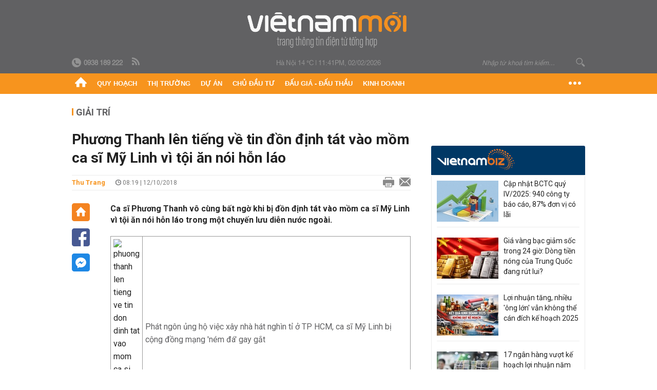

--- FILE ---
content_type: text/html; charset=utf-8
request_url: https://vietnammoi.vn/phuong-thanh-len-tieng-ve-tin-don-dinh-tat-vao-mom-ca-si-my-linh-vi-toi-an-noi-hon-lao-150658.htm
body_size: 31721
content:
<!DOCTYPE html>
<html lang="vi" dir="ltr">
<head>
    <title>Phương Thanh lên tiếng về tin đồn định tát vào mồm ca sĩ Mỹ Linh vì tội ăn nói hỗn láo</title>
    <meta charset="utf-8" />
    <meta http-equiv="X-UA-Compatible" content="IE=100" />
    <meta name="viewport" content="width=device-width, initial-scale=1.0" />
    <meta http-equiv="Content-Language" content="vi" />
    <meta name="Language" content="vi" />
<meta name="keywords" content="mỹ linh, Phương Thanh, ph&#225;t ng&#244;n, nh&#224; h&#225;t" id="metakeywords" /> 
	<meta name="news_keywords" content="mỹ linh, Phương Thanh, ph&#225;t ng&#244;n, nh&#224; h&#225;t" id="newskeywords" /> 
	<meta name="description" content="Ca sĩ Phương Thanh v&#244; c&#249;ng bất ngờ khi bị đồn định t&#225;t v&#224;o mồm ca sĩ Mỹ Linh v&#236; tội ăn n&#243;i hỗn l&#225;o trong một chuyến lưu diễn nước ngo&#224;i." id="metaDes" /> 
	<meta name="Language" content="vi" /> 
	<meta name="distribution" content="Global" /> 
	<meta name="REVISIT-AFTER" content="1 DAYS" /> 
	<meta name="robots" content="index,follow" /> 
	<meta name="copyright" content="Copyright (c) by https://vietnammoi.vn/" /> 
	<meta name="RATING" content="GENERAL" /> 
	<meta name="GENERATOR" content="https://vietnammoi.vn/" /> 
	<meta name="author" content="Vietnammoi" /> 
	<meta property="og:type" content="Article" /> 
	<meta property="article:tag" content="mỹ linh, Phương Thanh, ph&#225;t ng&#244;n, nh&#224; h&#225;t" /> 
	<meta property="og:title" content="Phương Thanh l&#234;n tiếng về tin đồn định t&#225;t v&#224;o mồm ca sĩ Mỹ Linh v&#236; tội ăn n&#243;i hỗn l&#225;o" /> 
	<meta property="og:description" content="Ca sĩ Phương Thanh v&#244; c&#249;ng bất ngờ khi bị đồn định t&#225;t v&#224;o mồm ca sĩ Mỹ Linh v&#236; tội ăn n&#243;i hỗn l&#225;o trong một chuyến lưu diễn nước ngo&#224;i." /> 
	<meta property="og:image" content="https://cdn.vietnammoi.vn/stores/news_dataimages/huongtrinhtt/102018/12/15/croped/1823_mylinh-phuongthanh1-ngoisao.vn-w420-h252.jpg?width=600" /> 
	<meta property="og:width" content="600" /> 
	<meta property="og:height" content="315" /> 
	<meta property="og:url" content="https://vietnammoi.vn/phuong-thanh-len-tieng-ve-tin-don-dinh-tat-vao-mom-ca-si-my-linh-vi-toi-an-noi-hon-lao-150658.htm" /> 
	<meta property="article:section" content="Giải Tr&#237;" /> 
	<meta property="article:published_time" content="2018-10-12T08:19:00" /> 
	<meta property="article:modified_time" content="2018-10-12T08:19:00" /> 
	<meta name="pubdate" content="2018-10-12T08:19:00" /> 
	<meta name="lastmod" content="2018-10-12T08:19:00" /> 
	<meta property="og:site_name" content="VIET NAM MOI" /> 
	<meta property="article:author" content="Vietnammoi" /> 
	<link rel="canonical" href="https://vietnammoi.vn/phuong-thanh-len-tieng-ve-tin-don-dinh-tat-vao-mom-ca-si-my-linh-vi-toi-an-noi-hon-lao-150658.htm" /> 
	
    <meta http-equiv="REFRESH" content="1800" />
    <meta name="application-name" content="Việt Nam Mới" />
    <meta http-equiv="X-UA-Compatible" content="IE=edge" />
    <link rel="preconnect" href="https://fonts.googleapis.com" />
    <link rel="preconnect" href="https://fonts.gstatic.com" crossorigin />
    <link href="https://fonts.googleapis.com/css2?family=Roboto:ital,wght@0,100;0,300;0,400;0,500;0,700;0,900;1,100;1,300;1,400;1,500;1,900&display=swap" rel="stylesheet" />
    <link rel="dns-prefetch" href="https://cdn.vietnammoi.vn/">
    <link href="/images/2321_favicon-16x16.png" type="image/x-icon" rel="Shortcut Icon" />
    <link href="/images/2321_favicon-57x57.png" rel="apple-touch-icon" sizes="57x57" />
    <link href="/images/2321_favicon-60x60.png" rel="apple-touch-icon" sizes="60x60" />
    <link href="/images/2321_favicon-72x72.png" rel="apple-touch-icon" sizes="72x72" />
    <link href="/images/2321_favicon-76x76.png" rel="apple-touch-icon" sizes="76x76" />
    <link href="/images/2321_favicon-114x114.png" rel="apple-touch-icon" sizes="114x114" />
    <link href="/images/2321_favicon-120x120.png" rel="apple-touch-icon" sizes="120x120" />
    <link href="/images/2321_favicon-144x144.png" rel="apple-touch-icon" sizes="144x144" />
    <link href="/images/2321_favicon-152x152.png" rel="apple-touch-icon" sizes="152x152" />
    <link href="/images/2321_favicon-180x180.png" rel="apple-touch-icon" sizes="180x180" />
    <link href="/images/2321_favicon-32x32.png" sizes="32x32" rel="icon" type="image/png" />
    <link href="/images/2321_favicon-96x96.png" sizes="96x96" rel="icon" type="image/png" />
    <link href="/images/2321_favicon-192x192.png" sizes="192x192" rel="icon" type="image/png" />
    <link href="/plugins/scrollbar/jquery.scrollbar.min.css?v=EdJyu-Pq8KUQE7B34th3h7PtDS4Lq5oLgu5Y1ActGZQ" rel="stylesheet" />
    <link href="/plugins/pika/css/pikaday.min.css?v=gCHmR5sUjVS_q1K8OuZHfZWstano_GrBwd6e4jBGs3s" rel="stylesheet" />

    
        <link href="https://fonts.googleapis.com/css2?family=Inter:ital,opsz,wght@0,14..32,100..900;1,14..32,100..900&family=Newsreader:ital,opsz,wght@0,6..72,200..800;1,6..72,200..800&display=swap" rel="stylesheet" />
        <link href="/plugins/fancybox/jquery.fancybox.min.css?v=Vzbj7sDDS_woiFS3uNKo8eIuni59rjyNGtXfstRzStA" rel="stylesheet" />
        <link href="/plugins/jquery/ba/beforeafter.css" rel="stylesheet" />
    <link href="/css/dist/detail.min.css?v=EmINN37BTjJnxQfuyE40XT1ABrxkaXxMz9dtSv1Qd2A" rel="stylesheet" />


    <link href="/css/dist/master.min.css?v=XQQmo7UZdX0OMBZ7Pq5PxcyXBukiw8Xceb_Bmyi5w-o" rel="stylesheet" />

        <!-- Google tag (gtag.js) -->
        <script async src="https://www.googletagmanager.com/gtag/js?id=G-KZ6MS63J7C"></script>
        <script>
            window.dataLayer = window.dataLayer || [];
            function gtag() { dataLayer.push(arguments); }
            gtag('js', new Date());

            gtag('config', 'G-KZ6MS63J7C');

            document.addEventListener('DOMContentLoaded', function () {
                document.querySelectorAll('a[href]').forEach(function (link) {
                    const href = link.getAttribute('href');
                    if (!href) return;

                    // chỉ track link ngoài domain
                    if (href.startsWith('http') && !href.includes(location.hostname)) {
                        link.addEventListener('click', function () {
                            gtag('event', 'click_outbound', {
                                link_url: href,
                                link_text: link.innerText ? link.innerText.trim() : '',
                                page_path: location.pathname,
                                transport_type: 'beacon'
                            });
                        });
                    }
                });
            });
        </script>
                <script async src="https://static.amcdn.vn/tka/cdn.js" type="text/javascript"></script>
            <script>
                var arfAsync = arfAsync || [];
            </script>
            <script id="arf-core-js" onerror="window.arferrorload=true;" src="//media1.admicro.vn/cms/Arf.min.js" async></script>
            <script type="text/javascript">var _ADM_Channel = 'giai-tri';</script>
        <script type="application/ld+json">
            {"@context":"https://schema.org","@type":"NewsArticle","headline":"Phương Thanh lên tiếng về tin đồn định tát vào mồm ca sĩ Mỹ Linh vì tội ăn nói hỗn láo","description":"Ca sĩ Phương Thanh vô cùng bất ngờ khi bị đồn định tát vào mồm ca sĩ Mỹ Linh vì tội ăn nói hỗn láo trong một chuyến lưu diễn nước ngoài.","url":"https://vietnammoi.vn/phuong-thanh-len-tieng-ve-tin-don-dinh-tat-vao-mom-ca-si-my-linh-vi-toi-an-noi-hon-lao-150658.htm","mainEntityOfPage":{"@type":"WebPage","@id":"https://vietnammoi.vn/phuong-thanh-len-tieng-ve-tin-don-dinh-tat-vao-mom-ca-si-my-linh-vi-toi-an-noi-hon-lao-150658.htm"},"publisher":{"@type":"Organization","name":"Trang Việt Nam Mới","logo":{"@type":"ImageObject","url":"https://cdn.vietnammoi.vn/logos/logo-600.png"}},"image":["https://cdn.vietnammoi.vn/stores/news_dataimages/huongtrinhtt/102018/12/15/croped/1823_mylinh-phuongthanh1-ngoisao.vn-w420-h252.jpg?width=600"],"datePublished":"2018-10-12T08:19:18+07:00","dateModified":"2018-10-12T08:19:18+07:00","author":{"@type":"Person","name":"Thu Trang","url":"https://vietnammoi.vn"},"breadcrumb":{"@type":"BreadcrumbList","itemListElement":[{"@type":"ListItem","position":1,"item":{"@id":"https://vietnammoi.vn/giai-tri.htm","name":"Giải trí"}},{"@type":"ListItem","position":2,"item":{"@id":"https://vietnammoi.vn/phuong-thanh-len-tieng-ve-tin-don-dinh-tat-vao-mom-ca-si-my-linh-vi-toi-an-noi-hon-lao-150658.htm","name":"Phương Thanh lên tiếng về tin đồn định tát vào mồm ca sĩ Mỹ Linh vì tội ăn nói hỗn láo"}}]}};
        </script>
        <!-- Pushtimize: new version -->
        <script src="https://sdk.moneyoyo.com/v1/webpush.js?pid=wqE8-lVEeSm0I6KH0aMLGQ" async></script>
</head>
<body class="">
    <input name="__RequestVerificationToken" type="hidden" value="CfDJ8K_vffReo45NvQ4UuWymopf-jYw98KvAU-BoqWlyDYiGG4Sgicms7eGJ1BgA7cXl-OkNOurkXOR62AFunzBIoVmz6o2-EqXSWgb1VcYrmTntirCA4qUSlMFdKjbFSKhDmMSsoioaO7MtLbsd_1BInVM" />
    <div id="fb-root"></div>
    <script async defer crossorigin="anonymous" src="https://connect.facebook.net/vi_VN/sdk.js#xfbml=1&amp;version=v12.0&amp;appId=&amp;autoLogAppEvents=1"></script>

    <div id="admwrapper">
            
        <div id="header" class="hidden-print none-header-magazine">
            <div class="wrapper clearafter">
                <div id="logo"><a href="/" title="Việt Nam Mới"></a></div>
                <div class="links">
                    <div class="left">
                        <a href="tel:+84938189222"><i class="icon-tel-header"></i><b>0938 189 222</b></a>
                        <a href="/tin-gio-chot.rss" class="icon-rss-header" rel="nofollow" title="RSS feed" target="_blank"></a>
                    </div>

                    <!-- weather -->
                    <span id="_weather"></span> |
                    <span id="_dateTime" data-value=""></span>

                    <div id="search-form" class="right">
                        <input type="text" name="search" id="search" placeholder="Nhập từ khoá tìm kiếm..." autocomplete="off">
                        <span class="icon-search"></span>
                    </div>
                </div>
            </div>
        </div>

            
<div id="nav" class="none-nav-magazine">
    <div class="nav_icon"><span class="icon"></span></div>
    <div class="wrapper clearafter">
        <ul class="left" id="main-menu-zone">
            <li><a href="https://vietnammoi.vn/" title="Trang chủ"><span class="icon icon-home-nav"></span></a></li>
                    <li data-id="548" data-url="/ajax/chuyen-muc/548" class="parent" data-ajaxcontent-trigger="mouseenter" data-zoneurl="quy-hoach">
                        <a href="/quy-hoach.htm" title="Quy ho&#x1EA1;ch" data-zoneid="548">Quy hoạch</a>

                            <div class="popup">
                                <div class="wrapper clearafter smooth">
                                    <ul class="popup_links left">
                                            <li><a href="/quy-hoach/ha-tang.htm" title="H&#x1EA1; t&#x1EA7;ng">Hạ tầng</a></li>
                                            <li><a href="/quy-hoach/duong-se-mo.htm" title="&#x110;&#x1B0;&#x1EDD;ng s&#x1EBD; m&#x1EDF;">Đường sẽ mở</a></li>
                                            <li><a href="/quy-hoach/dat-co-quy-hoach.htm" title="&#x110;&#x1EA5;t c&amp;#243; quy ho&#x1EA1;ch">Đất có quy hoạch</a></li>
                                            <li><a href="/quy-hoach/quy-hoach-dep.htm" title="Quy ho&#x1EA1;ch &#x111;&#x1EB9;p">Quy hoạch đẹp</a></li>
                                            <li><a href="/quy-hoach/dieu-chinh-quy-hoach.htm" title="&#x110;i&#x1EC1;u ch&#x1EC9;nh quy ho&#x1EA1;ch">Điều chỉnh quy hoạch</a></li>
                                            <li><a href="/quy-hoach/ban-do-quy-hoach.htm" title="B&#x1EA3;n &#x111;&#x1ED3; quy ho&#x1EA1;ch">Bản đồ quy hoạch</a></li>
                                    </ul>

                                    <ul class="popup_news left" data-ajaxcontent="quy-hoach" data-id="548">
                                        <li class="left indicator"></li>
                                        <li class="left indicator"></li>
                                        <li class="left indicator"></li>
                                        <li class="left indicator"></li>
                                    </ul>
                                </div>
                            </div>
                    </li>
                    <li data-id="555" data-url="/ajax/chuyen-muc/555" class="parent" data-ajaxcontent-trigger="mouseenter" data-zoneurl="thi-truong">
                        <a href="/thi-truong.htm" title="Th&#x1ECB; tr&#x1B0;&#x1EDD;ng" data-zoneid="555">Thị trường</a>

                            <div class="popup">
                                <div class="wrapper clearafter smooth">
                                    <ul class="popup_links left">
                                            <li><a href="/thi-truong/chinh-sach.htm" title="Ch&amp;#237;nh s&amp;#225;ch">Chính sách</a></li>
                                            <li><a href="/thi-truong/gia-ca.htm" title="Gi&amp;#225; c&#x1EA3;">Giá cả</a></li>
                                            <li><a href="/thi-truong/du-bao.htm" title="D&#x1EF1; b&amp;#225;o">Dự báo</a></li>
                                            <li><a href="/thi-truong/vat-lieu-xay-dung.htm" title="V&#x1EAD;t li&#x1EC7;u x&amp;#226;y d&#x1EF1;ng">Vật liệu xây dựng</a></li>
                                    </ul>

                                    <ul class="popup_news left" data-ajaxcontent="thi-truong" data-id="555">
                                        <li class="left indicator"></li>
                                        <li class="left indicator"></li>
                                        <li class="left indicator"></li>
                                        <li class="left indicator"></li>
                                    </ul>
                                </div>
                            </div>
                    </li>
                    <li data-id="560" data-url="/ajax/chuyen-muc/560" class="parent" data-ajaxcontent-trigger="mouseenter" data-zoneurl="du-an">
                        <a href="/du-an.htm" title="D&#x1EF1; &amp;#225;n" data-zoneid="560">Dự án</a>

                            <div class="popup">
                                <div class="wrapper clearafter smooth">
                                    <ul class="popup_links left">
                                            <li><a href="/du-an/du-an-moi.htm" title="D&#x1EF1; &amp;#225;n m&#x1EDB;i">Dự án mới</a></li>
                                            <li><a href="/du-an/dang-mo-ban.htm" title="&#x110;ang m&#x1EDF; b&amp;#225;n">Đang mở bán</a></li>
                                            <li><a href="/du-an/khong-gian-song.htm" title="Kh&amp;#244;ng gian s&#x1ED1;ng">Không gian sống</a></li>
                                    </ul>

                                    <ul class="popup_news left" data-ajaxcontent="du-an" data-id="560">
                                        <li class="left indicator"></li>
                                        <li class="left indicator"></li>
                                        <li class="left indicator"></li>
                                        <li class="left indicator"></li>
                                    </ul>
                                </div>
                            </div>
                    </li>
                    <li data-id="563" data-url="/ajax/chuyen-muc/563" class="parent" data-ajaxcontent-trigger="mouseenter" data-zoneurl="chu-dau-tu">
                        <a href="/chu-dau-tu.htm" title="Ch&#x1EE7; &#x111;&#x1EA7;u t&#x1B0;" data-zoneid="563">Chủ đầu tư</a>

                            <div class="popup">
                                <div class="wrapper clearafter smooth">
                                    <ul class="popup_links left">
                                            <li><a href="/chu-dau-tu/lanh-dao.htm" title="L&amp;#227;nh &#x111;&#x1EA1;o">Lãnh đạo</a></li>
                                            <li><a href="/chu-dau-tu/tai-chinh.htm" title="T&amp;#224;i ch&amp;#237;nh">Tài chính</a></li>
                                            <li><a href="/chu-dau-tu/hoat-dong-kinh-doanh.htm" title="Ho&#x1EA1;t &#x111;&#x1ED9;ng kinh doanh">Hoạt động kinh doanh</a></li>
                                    </ul>

                                    <ul class="popup_news left" data-ajaxcontent="chu-dau-tu" data-id="563">
                                        <li class="left indicator"></li>
                                        <li class="left indicator"></li>
                                        <li class="left indicator"></li>
                                        <li class="left indicator"></li>
                                    </ul>
                                </div>
                            </div>
                    </li>
                    <li data-id="567" data-url="/ajax/chuyen-muc/567" class="parent" data-ajaxcontent-trigger="mouseenter" data-zoneurl="dau-gia-dau-thau">
                        <a href="/dau-gia-dau-thau.htm" title="&#x110;&#x1EA5;u gi&amp;#225; - &#x110;&#x1EA5;u th&#x1EA7;u" data-zoneid="567">Đấu giá - Đấu thầu</a>

                            <div class="popup">
                                <div class="wrapper clearafter smooth">
                                    <ul class="popup_links left">
                                            <li><a href="/dau-gia-dau-thau/ha-noi.htm" title="H&amp;#224; N&#x1ED9;i">Hà Nội</a></li>
                                            <li><a href="/dau-gia-dau-thau/tp-hcm.htm" title="TP HCM">TP HCM</a></li>
                                            <li><a href="/dau-gia-dau-thau/dia-phuong-khac.htm" title="&#x110;&#x1ECB;a ph&#x1B0;&#x1A1;ng kh&amp;#225;c">Địa phương khác</a></li>
                                    </ul>

                                    <ul class="popup_news left" data-ajaxcontent="dau-gia-dau-thau" data-id="567">
                                        <li class="left indicator"></li>
                                        <li class="left indicator"></li>
                                        <li class="left indicator"></li>
                                        <li class="left indicator"></li>
                                    </ul>
                                </div>
                            </div>
                    </li>
                    <li data-id="30" data-url="/ajax/chuyen-muc/30" class="parent" data-ajaxcontent-trigger="mouseenter" data-zoneurl="kinh-doanh">
                        <a href="/kinh-doanh.htm" title="Kinh doanh" data-zoneid="30">Kinh doanh</a>

                            <div class="popup">
                                <div class="wrapper clearafter smooth">
                                    <ul class="popup_links left">
                                            <li><a href="/kinh-doanh/tai-chinh-ngan-hang.htm" title="T&amp;#224;i ch&amp;#237;nh - Ng&amp;#226;n h&amp;#224;ng">Tài chính - Ngân hàng</a></li>
                                            <li><a href="/kinh-doanh/doanh-nghiep.htm" title="Doanh nghi&#x1EC7;p">Doanh nghiệp</a></li>
                                            <li><a href="/kinh-doanh/doanh-nhan.htm" title="Doanh nh&amp;#226;n">Doanh nhân</a></li>
                                            <li><a href="/kinh-doanh/tai-chinh-ca-nhan.htm" title="T&amp;#224;i ch&amp;#237;nh c&amp;#225; nh&amp;#226;n">Tài chính cá nhân</a></li>
                                    </ul>

                                    <ul class="popup_news left" data-ajaxcontent="kinh-doanh" data-id="30">
                                        <li class="left indicator"></li>
                                        <li class="left indicator"></li>
                                        <li class="left indicator"></li>
                                        <li class="left indicator"></li>
                                    </ul>
                                </div>
                            </div>
                    </li>
        </ul>
        <div class="right clickable" data-trigger="">
            <span class="icon icon-dot-nav" data-trigger-content=""></span>
            <div class="popup">
                <div class="wrapper clearafter">
                            <div class="col left">
                                <a data-id="548" href="/quy-hoach.htm" class="title" title="Quy hoạch">Quy hoạch</a>

                                    <ul>
                                            <li data-id="549">
                                                <a href="/quy-hoach/ha-tang.htm" title="H&#x1EA1; t&#x1EA7;ng">Hạ tầng</a>
                                            </li>
                                            <li data-id="550">
                                                <a href="/quy-hoach/duong-se-mo.htm" title="&#x110;&#x1B0;&#x1EDD;ng s&#x1EBD; m&#x1EDF;">Đường sẽ mở</a>
                                            </li>
                                            <li data-id="551">
                                                <a href="/quy-hoach/dat-co-quy-hoach.htm" title="&#x110;&#x1EA5;t c&amp;#243; quy ho&#x1EA1;ch">Đất có quy hoạch</a>
                                            </li>
                                            <li data-id="552">
                                                <a href="/quy-hoach/quy-hoach-dep.htm" title="Quy ho&#x1EA1;ch &#x111;&#x1EB9;p">Quy hoạch đẹp</a>
                                            </li>
                                            <li data-id="553">
                                                <a href="/quy-hoach/dieu-chinh-quy-hoach.htm" title="&#x110;i&#x1EC1;u ch&#x1EC9;nh quy ho&#x1EA1;ch">Điều chỉnh quy hoạch</a>
                                            </li>
                                            <li data-id="554">
                                                <a href="/quy-hoach/ban-do-quy-hoach.htm" title="B&#x1EA3;n &#x111;&#x1ED3; quy ho&#x1EA1;ch">Bản đồ quy hoạch</a>
                                            </li>
                                    </ul>
                            </div>
                            <div class="col left">
                                <a data-id="555" href="/thi-truong.htm" class="title" title="Thị trường">Thị trường</a>

                                    <ul>
                                            <li data-id="556">
                                                <a href="/thi-truong/chinh-sach.htm" title="Ch&amp;#237;nh s&amp;#225;ch">Chính sách</a>
                                            </li>
                                            <li data-id="557">
                                                <a href="/thi-truong/gia-ca.htm" title="Gi&amp;#225; c&#x1EA3;">Giá cả</a>
                                            </li>
                                            <li data-id="558">
                                                <a href="/thi-truong/du-bao.htm" title="D&#x1EF1; b&amp;#225;o">Dự báo</a>
                                            </li>
                                            <li data-id="559">
                                                <a href="/thi-truong/vat-lieu-xay-dung.htm" title="V&#x1EAD;t li&#x1EC7;u x&amp;#226;y d&#x1EF1;ng">Vật liệu xây dựng</a>
                                            </li>
                                    </ul>
                            </div>
                            <div class="col left">
                                <a data-id="560" href="/du-an.htm" class="title" title="Dự án">Dự án</a>

                                    <ul>
                                            <li data-id="571">
                                                <a href="/du-an/du-an-moi.htm" title="D&#x1EF1; &amp;#225;n m&#x1EDB;i">Dự án mới</a>
                                            </li>
                                            <li data-id="561">
                                                <a href="/du-an/dang-mo-ban.htm" title="&#x110;ang m&#x1EDF; b&amp;#225;n">Đang mở bán</a>
                                            </li>
                                            <li data-id="562">
                                                <a href="/du-an/khong-gian-song.htm" title="Kh&amp;#244;ng gian s&#x1ED1;ng">Không gian sống</a>
                                            </li>
                                    </ul>
                            </div>
                            <div class="col left">
                                <a data-id="563" href="/chu-dau-tu.htm" class="title" title="Chủ đầu tư">Chủ đầu tư</a>

                                    <ul>
                                            <li data-id="564">
                                                <a href="/chu-dau-tu/lanh-dao.htm" title="L&amp;#227;nh &#x111;&#x1EA1;o">Lãnh đạo</a>
                                            </li>
                                            <li data-id="565">
                                                <a href="/chu-dau-tu/tai-chinh.htm" title="T&amp;#224;i ch&amp;#237;nh">Tài chính</a>
                                            </li>
                                            <li data-id="566">
                                                <a href="/chu-dau-tu/hoat-dong-kinh-doanh.htm" title="Ho&#x1EA1;t &#x111;&#x1ED9;ng kinh doanh">Hoạt động kinh doanh</a>
                                            </li>
                                    </ul>
                            </div>
                            <div class="col left">
                                <a data-id="567" href="/dau-gia-dau-thau.htm" class="title" title="Đấu giá - Đấu thầu">Đấu giá - Đấu thầu</a>

                                    <ul>
                                            <li data-id="568">
                                                <a href="/dau-gia-dau-thau/ha-noi.htm" title="H&amp;#224; N&#x1ED9;i">Hà Nội</a>
                                            </li>
                                            <li data-id="569">
                                                <a href="/dau-gia-dau-thau/tp-hcm.htm" title="TP HCM">TP HCM</a>
                                            </li>
                                            <li data-id="570">
                                                <a href="/dau-gia-dau-thau/dia-phuong-khac.htm" title="&#x110;&#x1ECB;a ph&#x1B0;&#x1A1;ng kh&amp;#225;c">Địa phương khác</a>
                                            </li>
                                    </ul>
                            </div>
                            <div class="col left">
                                <a data-id="30" href="/kinh-doanh.htm" class="title" title="Kinh doanh">Kinh doanh</a>

                                    <ul>
                                            <li data-id="151">
                                                <a href="/kinh-doanh/tai-chinh-ngan-hang.htm" title="T&amp;#224;i ch&amp;#237;nh - Ng&amp;#226;n h&amp;#224;ng">Tài chính - Ngân hàng</a>
                                            </li>
                                            <li data-id="153">
                                                <a href="/kinh-doanh/doanh-nghiep.htm" title="Doanh nghi&#x1EC7;p">Doanh nghiệp</a>
                                            </li>
                                            <li data-id="516">
                                                <a href="/kinh-doanh/doanh-nhan.htm" title="Doanh nh&amp;#226;n">Doanh nhân</a>
                                            </li>
                                            <li data-id="517">
                                                <a href="/kinh-doanh/tai-chinh-ca-nhan.htm" title="T&amp;#224;i ch&amp;#237;nh c&amp;#225; nh&amp;#226;n">Tài chính cá nhân</a>
                                            </li>
                                    </ul>
                            </div>

                    <div class="newline">
                        <div class="newlink">
                            <a href="https://vietnammoi.vn/e-mag.htm" rel="nofollow" class="view-emag" title="eMagazine">
                                <img src="/images/2321_emag-light.png" alt="eMagazine" />
                            </a>
                            <a href="https://vietnammoi.vn/photostory.htm" rel="nofollow" class="view-photo" title="Photostory">
                                <img src="/images/2321_photostories-light.png" alt="Photostory" />
                            </a>
                            <a href="https://vietnammoi.vn/infographic.htm" rel="nofollow" class="view-info" title="Infographic">
                                <img src="/images/2321_infographic-light.png" alt="Infographic" />
                            </a>
                        </div>
                    </div>
                </div>
            </div>
        </div>
    </div>
</div>

        <!-- ads -->
            <div class="w1000">
                <div class="vnmoi-topbanner">
                            <div>
        <zone id="jscyjn9r"></zone>
        <script>
            arfAsync.push("jscyjn9r");
        </script>
    </div>

                </div>
            </div> 

        
                <input type="hidden" value="25" id="hdZoneParentId" />
                                
    <div class="wrapper text-center">
        <div class="margin-20-top"></div>
        <!-- ads -->
    </div>
    <div class="wrapper clearafter margin-25-top">
        <input type="hidden" name="hidLastModifiedDate" id="hidLastModifiedDate" />

        <div class="wrapper clearafter highlight margin-20-top margin-25-bottom detailheading">
            
            <div class="margin-25-bottom" id="title-category">
                <div>
                        <a href="/giai-tri.htm" title="Giải trí">Giải trí</a>
                </div>

            </div>

        </div>
    </div>
    <div class="wrapper">
        <!-- ads -->
    </div>
    <div class="wrapper clearafter margin-25-top" id="__main_wrapper_content">
        <div class="col685 left">

            <div class="col660">
                <h1 id="title-article" class="margin-15-bottom title-article" data-role="title">
                    Phương Thanh lên tiếng về tin đồn định tát vào mồm ca sĩ Mỹ Linh vì tội ăn nói hỗn láo
                </h1>

                <!-- article info top -->
                <div class="article-info clearafter margin-25-bottom">
                    
<a href="javascript:;" class="info_author left" data-role="author" title="Thu Trang">Thu Trang</a>
<span class="time flex-1">
    <i class="icon icon-time"></i><span data-role="publishdate"> 08:19 | 12/10/2018</span>
</span>
<a class="clickable" title="In bài viết" data-action-print target="_blank" href="https://vietnammoi.vn/phuong-thanh-len-tieng-ve-tin-don-dinh-tat-vao-mom-ca-si-my-linh-vi-toi-an-noi-hon-lao-150658-print.htm"><i class="icon icon-print"></i></a>
<a title="Email bài viết" href="mailto:?subject=Ph&#x1B0;&#x1A1;ng Thanh l&#xEA;n ti&#x1EBF;ng v&#x1EC1; tin &#x111;&#x1ED3;n &#x111;&#x1ECB;nh t&#xE1;t v&#xE0;o m&#x1ED3;m ca s&#x129; M&#x1EF9; Linh v&#xEC; t&#x1ED9;i &#x103;n n&#xF3;i h&#x1ED7;n l&#xE1;o - Vi&#x1EC7;tNamM&#x1EDB;i&amp;body=https://vietnammoi.vn/phuong-thanh-len-tieng-ve-tin-don-dinh-tat-vao-mom-ca-si-my-linh-vi-toi-an-noi-hon-lao-150658.htm" rel="nofollow"><i class="icon icon-mail"></i></a>

                </div>

                <div id="sticky-box" class="col35 left social-buttons" data-article-follow>
                    
<a href="/" class="icon icon-home" title="Trang chủ"></a>
<a onclick="VNMoi.fn.shareFbClick('https://vietnammoi.vn/phuong-thanh-len-tieng-ve-tin-don-dinh-tat-vao-mom-ca-si-my-linh-vi-toi-an-noi-hon-lao-150658.htm')" href="javascript:;" data-target="_blank" class="icon icon-fb clickable" title="Chia sẻ trên Facebook"></a>
<a onclick="VNMoi.fn.shareFbMsgClick('http://www.facebook.com/dialog/send?app_id=&amp;link=https://vietnammoi.vn/phuong-thanh-len-tieng-ve-tin-don-dinh-tat-vao-mom-ca-si-my-linh-vi-toi-an-noi-hon-lao-150658.htm&amp;redirect_uri=https://vietnammoi.vn/phuong-thanh-len-tieng-ve-tin-don-dinh-tat-vao-mom-ca-si-my-linh-vi-toi-an-noi-hon-lao-150658.htm')" href="javascript:;" class="icon icon-fbmsg clickable" title="Chia sẻ qua Facebook Messenger"></a>

                </div>

                <div class="col585 right" data-article-target>
                    <div class="sapo margin-20-bottom" data-role="sapo">
                        Ca sĩ Phương Thanh vô cùng bất ngờ khi bị đồn định tát vào mồm ca sĩ Mỹ Linh vì tội ăn nói hỗn láo trong một chuyến lưu diễn nước ngoài.
                    </div>

                    


                    <!-- article body -->
                    <div class="entry-body" data-role="content">
                        <table class="__MB_ARTICLE_A">
	<tbody>
		<tr>
			<td align="left" width="10"><img alt="phuong thanh len tieng ve tin don dinh tat vao mom ca si my linh vi toi an noi hon lao" class="icon_irital" src="https://cdn.vietnammoi.vn/stores/news_dataimages/modules/frontend/themes/vietnammoi/images/icon_new_other.png" title="Phương Thanh lên tiếng về tin đồn định tát vào mồm ca sĩ Mỹ Linh vì tội ăn nói hỗn láo"></td>
			<td align="left"><a href="https://vietnammoi.vn/phat-ngon-ung-ho-viec-xay-nha-hat-nghin-ti-o-tp-hcm-ca-si-my-linh-bi-cong-dong-mang-nem-da-gay-gat-150543.htm" title="Phát ngôn ủng hộ việc xây nhà hát nghìn tỉ ở TP HCM, ca sĩ Mỹ Linh bị cộng đồng mạng 'ném đá' gay gắt">Phát ngôn ủng hộ việc xây nhà hát nghìn tỉ ở TP HCM, ca sĩ Mỹ Linh bị cộng đồng mạng 'ném đá' gay gắt</a></td>
		</tr>
		<tr>
			<td align="left" width="10"><img alt="phuong thanh len tieng ve tin don dinh tat vao mom ca si my linh vi toi an noi hon lao" class="icon_irital" src="https://cdn.vietnammoi.vn/stores/news_dataimages/modules/frontend/themes/vietnammoi/images/icon_new_other.png" title="Phương Thanh lên tiếng về tin đồn định tát vào mồm ca sĩ Mỹ Linh vì tội ăn nói hỗn láo"></td>
			<td align="left"><a href="https://vietnammoi.vn/hoa-hau-my-linh-noi-ve-nhung-bat-loi-cua-tieu-vy-khi-thi-miss-world-147224.htm" title="Hoa hậu Mỹ Linh nói về những bất lợi của Tiểu Vy khi thi Miss World">Hoa hậu Mỹ Linh nói về những bất lợi của Tiểu Vy khi thi Miss World</a></td>
		</tr>
	</tbody>
</table>

<p>Mới đây, một tài khoản facebook gây xôn xao trên mạng xã hội khi chia sẻ về chuyện của ca sĩ Phương Thanh và Mỹ Linh.</p>

<p>Cụ thể, người này viết: <em>"Cách đây hơn 10 năm, có một lần tôi ngồi nhậu với chị Siu Black tại đường Nguyễn Chí Thanh, TP Đà Nẵng. Chị Siu kể với tôi rằng, có một lần đoàn đi lưu diễn ở nước ngoài, ca sĩ Phương Thanh xắn tay áo lên định tát vào mồm ca sĩ Mỹ Linh về cái tội ăn nói hỗn láo nhưng được mọi người cản ra. Tôi nghe chị Siu kể vậy chỉ cười mà không bình luận gì. Bởi vì, cái nghề của tôi, tôi tiếp xúc với rất nhiều phụ nữ, trí thức có, dân lao động có, nhà văn nữ nhà thơ nữ có, người làm nghệ thuật và ca sĩ cũng rất nhiều. Vì thế tôi không ngạc nhiên khi chị Siu kể chuyện này, trong giới trí thức và ca sĩ cũng có người có trình độ, cũng có người vô học phát ngôn ngu dốt".</em></p>

<table border="0" cellpadding="0" cellspacing="0" class="MASTERCMS_TPL_TABLE" style="width: 100%;">
	<tbody>
		<tr>
			<td><img alt="phuong thanh len tieng ve tin don dinh tat vao mom ca si my linh vi toi an noi hon lao" border="0" class="__img_mastercms" src="https://cdn.vietnammoi.vn/stores/news_dataimages/huongtrinhtt/102018/12/15/phuong-thanh-len-tieng-ve-tin-don-dinh-tat-vao-mom-ca-si-my-linh-vi-toi-an-noi-hon-lao-37-.4220.jpg" style="max-width:100%; padding:0px; margin:0px;" title="Phương Thanh lên tiếng về tin đồn định tát vào mồm ca sĩ Mỹ Linh vì tội ăn nói hỗn láo"></td>
		</tr>
		<tr>
			<td><em>Một cư dân mạng cho biết đã từng được ca sĩ Siu Black kể lại chuyện Phương Thanh định tát ca sĩ Mỹ Linh.</em></td>
		</tr>
	</tbody>
</table>

<p>Trước vụ việc này, Phương Thanh lên tiếng:<em> "Trời trời, oan cho em quá. Em có biết gì vụ đánh Mỹ Linh hồi nào đâu. Nghiệp giang hồ em buông lâu rồi. Em bây giờ là Nguyên Hương dịu hiền lắm rồi nha, ngủ sớm, lo dưỡng sắc đẹp. Chuẩn bị trở lại với showbiz rồi nha, không gây nghiệp cho em nữa nha. Sao mọi người thích kéo em vô mấy vụ đánh nhau hoài vậy ta. Riết rồi em tát cả showbiz ạ".</em></p>

<table border="0" cellpadding="0" cellspacing="0" class="MASTERCMS_TPL_TABLE" style="width: 100%;">
	<tbody>
		<tr>
			<td><img alt="phuong thanh len tieng ve tin don dinh tat vao mom ca si my linh vi toi an noi hon lao" border="0" class="__img_mastercms" src="https://cdn.vietnammoi.vn/stores/news_dataimages/huongtrinhtt/102018/12/15/phuong-thanh-len-tieng-ve-tin-don-dinh-tat-vao-mom-ca-si-my-linh-vi-toi-an-noi-hon-lao-37-.6377.JPG" style="max-width:100%; padding:0px; margin:0px;" title="Phương Thanh lên tiếng về tin đồn định tát vào mồm ca sĩ Mỹ Linh vì tội ăn nói hỗn láo"></td>
		</tr>
		<tr>
			<td><em>Phương Thanh cho hay cô không biết gì về vụ đánh Mỹ Linh.</em></td>
		</tr>
	</tbody>
</table>

<p>Trước đây cư dân mạng còn đồn về việc Phương Thanh tát Hồ Ngọc Hà trong phi vụ đánh ghen giùm ca sĩ Thu Phương. Tuy nhiên, Phương Thanh khẳng định cô không hề tát Hà Hồ.</p>

<table border="0" cellpadding="0" cellspacing="0" class="MASTERCMS_TPL_TABLE" style="width: 100%;">
	<tbody>
		<tr>
			<td><img alt="phuong thanh len tieng ve tin don dinh tat vao mom ca si my linh vi toi an noi hon lao" src="https://cdn.vietnammoi.vn/stores/news_dataimages/huongtrinhtt/102018/12/15/phuong-thanh-len-tieng-ve-tin-don-dinh-tat-vao-mom-ca-si-my-linh-vi-toi-an-noi-hon-lao-37-.7774.jpg" style="max-width:100%;" title="Phương Thanh lên tiếng về tin đồn định tát vào mồm ca sĩ Mỹ Linh vì tội ăn nói hỗn láo"></td>
		</tr>
	</tbody>
</table>

<table border="0" cellpadding="0" cellspacing="0" class="MASTERCMS_TPL_TABLE" style="width: 100%;">
	<tbody>
		<tr>
			<td><img alt="phuong thanh len tieng ve tin don dinh tat vao mom ca si my linh vi toi an noi hon lao" border="0" class="__img_mastercms" src="https://cdn.vietnammoi.vn/stores/news_dataimages/huongtrinhtt/102018/12/15/phuong-thanh-len-tieng-ve-tin-don-dinh-tat-vao-mom-ca-si-my-linh-vi-toi-an-noi-hon-lao-37-.8634.jpg" style="max-width:100%; padding:0px; margin:0px;" title="Phương Thanh lên tiếng về tin đồn định tát vào mồm ca sĩ Mỹ Linh vì tội ăn nói hỗn láo"></td>
		</tr>
		<tr>
			<td><em>Cách đây khoảng 1 năm, Phương Thanh cũng từng lên tiếng phủ nhận tin đồn tát ca sĩ Hồ Ngọc Hà.</em></td>
		</tr>
	</tbody>
</table>

<table class="__mb_article_in_image __mb_article_in_image_large">
	<tbody>
		<tr>
			<td align="left" valign="top" width="115"><a class="__mb_article_in_image_large_box" href="https://vietnammoi.vn/phat-ngon-ung-ho-viec-xay-nha-hat-nghin-ti-o-tp-hcm-ca-si-my-linh-bi-cong-dong-mang-nem-da-gay-gat-150543.htm" title="Phát ngôn ủng hộ việc xây nhà hát nghìn tỉ ở TP HCM, ca sĩ Mỹ Linh bị cộng đồng mạng 'ném đá' gay gắt"><img alt="phuong thanh len tieng ve tin don dinh tat vao mom ca si my linh vi toi an noi hon lao" src="https://cdn.vietnammoi.vn/stores/news_dataimages/huongtrinhtt/102018/12/04/croped/thumbnail/0022_43614830_490733901422690_5797983318754459648_n.jpg" title="Phương Thanh lên tiếng về tin đồn định tát vào mồm ca sĩ Mỹ Linh vì tội ăn nói hỗn láo" width="115"> </a></td>
			<td align="left" style="vertical-align: top;" valign="top"><a href="https://vietnammoi.vn/phat-ngon-ung-ho-viec-xay-nha-hat-nghin-ti-o-tp-hcm-ca-si-my-linh-bi-cong-dong-mang-nem-da-gay-gat-150543.htm" title="Phát ngôn ủng hộ việc xây nhà hát nghìn tỉ ở TP HCM, ca sĩ Mỹ Linh bị cộng đồng mạng 'ném đá' gay gắt">Phát ngôn ủng hộ việc xây nhà hát nghìn tỉ ở TP HCM, ca sĩ Mỹ Linh bị cộng đồng mạng 'ném đá' gay gắt</a>
			<p><span class="tpl_desc">Trên trang cá nhân, nữ diva Mỹ Linh đã đăng tải dòng trạng thái về sự việc xây dựng Nhà hát giao hưởng, nhạc và ...</span></p>
			</td>
		</tr>
	</tbody>
</table>

<table class="__mb_article_in_image __mb_article_in_image_large">
	<tbody>
		<tr>
			<td align="left" valign="top" width="115"><a class="__mb_article_in_image_large_box" href="https://vietnammoi.vn/nsut-vuong-thach-xay-nha-hat-1500-ti-bay-gio-da-la-hoi-muon-150457.htm" title="NSƯT Vương Thạch: 'Xây nhà hát 1500 tỉ bây giờ đã là hơi muộn'"><img alt="phuong thanh len tieng ve tin don dinh tat vao mom ca si my linh vi toi an noi hon lao" src="https://cdn.vietnammoi.vn/stores/news_dataimages/lieuvt/102018/11/15/croped/thumbnail/nsut-vuong-thach-xay-nha-hat-1500-ti-bay-gio-da-la-hoi-muon-34-.1219.jpg" title="Phương Thanh lên tiếng về tin đồn định tát vào mồm ca sĩ Mỹ Linh vì tội ăn nói hỗn láo" width="115"> </a></td>
			<td align="left" style="vertical-align: top;" valign="top"><a href="https://vietnammoi.vn/nsut-vuong-thach-xay-nha-hat-1500-ti-bay-gio-da-la-hoi-muon-150457.htm" title="NSƯT Vương Thạch: 'Xây nhà hát 1500 tỉ bây giờ đã là hơi muộn'">NSƯT Vương Thạch: 'Xây nhà hát 1500 tỉ bây giờ đã là hơi muộn'</a>
			<p><span class="tpl_desc">Ông Trần Vương Thạch- NSƯT- Giám đốc Nhà hát Giao hưởng- Vũ kịch TPHCM (HBSO) trong cuộc trao đổi với Tiền Phong cho rằng, việc ...</span></p>
			</td>
		</tr>
	</tbody>
</table>

<table class="__mb_article_in_image __mb_article_in_image_large">
	<tbody>
		<tr>
			<td align="left" valign="top" width="115"><a class="__mb_article_in_image_large_box" href="https://vietnammoi.vn/ong-tran-vuong-thach-nha-hat-1500-ti-can-cho-su-nghiep-van-hoa-tp-hcm-150321.htm" title="Ông Trần Vương Thạch: 'Nhà hát 1.500 tỉ cần cho sự nghiệp văn hóa TP HCM'"><img alt="phuong thanh len tieng ve tin don dinh tat vao mom ca si my linh vi toi an noi hon lao" src="https://cdn.vietnammoi.vn/stores/news_dataimages/huongtrinhtt/102018/10/21/croped/thumbnail/ong-tran-vuong-thach-nha-hat-1500-ty-can-cho-su-nghiep-van-hoa-tp-hcm-22-.9000.jpg" title="Phương Thanh lên tiếng về tin đồn định tát vào mồm ca sĩ Mỹ Linh vì tội ăn nói hỗn láo" width="115"> </a></td>
			<td align="left" style="vertical-align: top;" valign="top"><a href="https://vietnammoi.vn/ong-tran-vuong-thach-nha-hat-1500-ti-can-cho-su-nghiep-van-hoa-tp-hcm-150321.htm" title="Ông Trần Vương Thạch: 'Nhà hát 1.500 tỉ cần cho sự nghiệp văn hóa TP HCM'">Ông Trần Vương Thạch: 'Nhà hát 1.500 tỉ cần cho sự nghiệp văn hóa TP HCM'</a>
			<p><span class="tpl_desc">Giám đốc Nhà hát giao hưởng TP HCM cho rằng mức kinh phí xây nhà hát nghệ thuật hàn lâm cũng chỉ ở mức trung ...</span></p>
			</td>
		</tr>
	</tbody>
</table>

<table class="__mb_article_in_image __mb_article_in_image_large">
	<tbody>
		<tr>
			<td align="left" valign="top" width="115"><a class="__mb_article_in_image_large_box" href="https://vietnammoi.vn/nha-hat-giao-huong-nhac-va-vu-kich-tp-la-cong-trinh-ma-nhan-dan-da-cho-doi-tu-rat-lau-149794.htm" title="'Nhà hát giao hưởng, nhạc và vũ kịch TP là công trình mà nhân dân đã chờ đợi từ rất lâu'"><img alt="phuong thanh len tieng ve tin don dinh tat vao mom ca si my linh vi toi an noi hon lao" src="https://cdn.vietnammoi.vn/stores/news_dataimages/huongtrinhtt/102018/08/11/croped/thumbnail/0140_ba_tam_5110_1480993425.jpg" title="Phương Thanh lên tiếng về tin đồn định tát vào mồm ca sĩ Mỹ Linh vì tội ăn nói hỗn láo" width="115"> </a></td>
			<td align="left" style="vertical-align: top;" valign="top"><a href="https://vietnammoi.vn/nha-hat-giao-huong-nhac-va-vu-kich-tp-la-cong-trinh-ma-nhan-dan-da-cho-doi-tu-rat-lau-149794.htm" title="'Nhà hát giao hưởng, nhạc và vũ kịch TP là công trình mà nhân dân đã chờ đợi từ rất lâu'">'Nhà hát giao hưởng, nhạc và vũ kịch TP là công trình mà nhân dân đã chờ đợi từ rất lâu'</a>
			<p><span class="tpl_desc">Đó là lời nhận định của Chủ tịch HĐND TP HCM Nguyễn Thị Quyết Tâm về dự án xây dựng Nhà hát giao hưởng, nhạc và ...</span></p>
			</td>
		</tr>
	</tbody>
</table>

<table class="__mb_article_in_image __mb_article_in_image_large">
	<tbody>
		<tr>
			<td align="left" valign="top" width="115"><a class="__mb_article_in_image_large_box" href="https://vietnammoi.vn/tphcm-muon-xay-nha-hat-hon-1500-ti-dong-o-thu-thiem-147768.htm" title="TP.HCM muốn xây nhà hát hơn 1.500 tỉ đồng ở Thủ Thiêm"><img alt="phuong thanh len tieng ve tin don dinh tat vao mom ca si my linh vi toi an noi hon lao" src="https://cdn.vietnammoi.vn/stores/news_dataimages/huongtrinhtt/092018/27/07/croped/thumbnail/3052_bmhhLWhhdC1raWNoLW8ta2h1LXRodS10aGllbQ.jpg" title="Phương Thanh lên tiếng về tin đồn định tát vào mồm ca sĩ Mỹ Linh vì tội ăn nói hỗn láo" width="115"> </a></td>
			<td align="left" style="vertical-align: top;" valign="top"><a href="https://vietnammoi.vn/tphcm-muon-xay-nha-hat-hon-1500-ti-dong-o-thu-thiem-147768.htm" title="TP.HCM muốn xây nhà hát hơn 1.500 tỉ đồng ở Thủ Thiêm">TP.HCM muốn xây nhà hát hơn 1.500 tỉ đồng ở Thủ Thiêm</a>
			<p><span class="tpl_desc">UBND TP.HCM vừa trình HĐND TP.HCM về chủ trương đầu tư dự án xây dựng Nhà hát Giao hưởng, Nhạc và Vũ kịch sử dụng ...</span></p>
			</td>
		</tr>
	</tbody>
</table>

                        
                    </div>

                </div>

                <div class="clear"></div>
                <div class="author">
                    

    <div class="link-source-wrapper clearfix">
        <div class="link-source-name">
            Theo <span class="link-source-text-name" data-role="source">Ng&#x1B0;&#x1EDD;i Lao &#x110;&#x1ED9;ng</span>
            <svg width="10" height="10" viewBox="0 0 10 10" fill="none" xmlns="http://www.w3.org/2000/svg">
                <path fill-rule="evenodd" clip-rule="evenodd" d="M2.5 2.08333C2.38949 2.08333 2.28351 2.12723 2.20537 2.20537C2.12723 2.28351 2.08333 2.38949 2.08333 2.5V8.33333C2.08333 8.44384 2.12723 8.54982 2.20537 8.62796C2.28351 8.7061 2.38949 8.75 2.5 8.75H7.5C7.61051 8.75 7.71649 8.7061 7.79463 8.62796C7.87277 8.54982 7.91667 8.44384 7.91667 8.33333V2.5C7.91667 2.38949 7.87277 2.28351 7.79463 2.20537C7.71649 2.12723 7.61051 2.08333 7.5 2.08333H6.66667C6.43655 2.08333 6.25 1.89679 6.25 1.66667C6.25 1.43655 6.43655 1.25 6.66667 1.25H7.5C7.83152 1.25 8.14946 1.3817 8.38388 1.61612C8.6183 1.85054 8.75 2.16848 8.75 2.5V8.33333C8.75 8.66485 8.6183 8.9828 8.38388 9.21722C8.14946 9.45164 7.83152 9.58333 7.5 9.58333H2.5C2.16848 9.58333 1.85054 9.45164 1.61612 9.21722C1.3817 8.9828 1.25 8.66485 1.25 8.33333V2.5C1.25 2.16848 1.3817 1.85054 1.61612 1.61612C1.85054 1.3817 2.16848 1.25 2.5 1.25H3.33333C3.56345 1.25 3.75 1.43655 3.75 1.66667C3.75 1.89679 3.56345 2.08333 3.33333 2.08333H2.5Z" fill="black"></path>
                <path fill-rule="evenodd" clip-rule="evenodd" d="M2.91666 1.25C2.91666 0.789762 3.28976 0.416667 3.75 0.416667H6.25C6.71023 0.416667 7.08333 0.789762 7.08333 1.25V2.08333C7.08333 2.54357 6.71023 2.91667 6.25 2.91667H3.75C3.28976 2.91667 2.91666 2.54357 2.91666 2.08333V1.25ZM6.25 1.25H3.75V2.08333H6.25V1.25Z" fill="black"></path>
            </svg>
            <input type="text" value="" id="hdSourceLink" class="hdSourceLink" />
            <span id="btnCopy" class="copylink">Copy link</span>
        </div>
        <div class="link-source-detail">
            <span class="link-source-detail-title">Link bài gốc</span>
            <p class="link-source-full" data-role="source"></p>
            <div class="arrow-down"></div>
        </div>
    </div>

                </div>

                <!-- article info bottom -->
                <div class="article-info clearafter margin-25-bottom">
                    
    <a href="/giai-tri.htm" class="info_category left" data-role="cate-name" title="Giải trí">
        Giải trí
    </a>
    <div class="flex-1">
        <div class="fb-like" data-href="https://vietnammoi.vn/phuong-thanh-len-tieng-ve-tin-don-dinh-tat-vao-mom-ca-si-my-linh-vi-toi-an-noi-hon-lao-150658.htm" data-layout="button_count" data-action="like" data-size="small" data-show-faces="true" data-share="true"></div>
    </div>
    <span class="clickable" title="In bài viết" data-action-print><i class="icon icon-print"></i></span>
    <a title="Email bài viết" href="mailto:?subject=Ph&#x1B0;&#x1A1;ng Thanh l&#xEA;n ti&#x1EBF;ng v&#x1EC1; tin &#x111;&#x1ED3;n &#x111;&#x1ECB;nh t&#xE1;t v&#xE0;o m&#x1ED3;m ca s&#x129; M&#x1EF9; Linh v&#xEC; t&#x1ED9;i &#x103;n n&#xF3;i h&#x1ED7;n l&#xE1;o - Vi&#x1EC7;tNamM&#x1EDB;i&amp;body=https://vietnammoi.vn/phuong-thanh-len-tieng-ve-tin-don-dinh-tat-vao-mom-ca-si-my-linh-vi-toi-an-noi-hon-lao-150658.htm" rel="nofollow">
        <i class="icon icon-mail"></i>
    </a>

                </div>
            </div>

                <div class="tags margin-25-bottom">
                    
        <div class="title"><span class="icon icon-tag"></span> Tag:</div>
        <ul>
                <li>
                    <a href="/my-linh.html" title="m&#x1EF9; linh">m&#x1EF9; linh</a>
                </li>
                <li>
                    <a href="/phuong-thanh.html" title="Ph&#x1B0;&#x1A1;ng Thanh">Ph&#x1B0;&#x1A1;ng Thanh</a>
                </li>
                <li>
                    <a href="/phat-ngon.html" title="ph&amp;#225;t ng&amp;#244;n">ph&#xE1;t ng&#xF4;n</a>
                </li>
                <li>
                    <a href="/nha-hat.html" title="nh&amp;#224; h&amp;#225;t">nh&#xE0; h&#xE1;t</a>
                </li>
        </ul>

                </div>


    <div class="margin-15-bottom">
        <zone id="jsd1rrp9"></zone>
        <script>
            arfAsync.push("jsd1rrp9");
        </script>
    </div>


                <!-- 04 articles by first tag -->
                <div id="box-author-care" class="news-other margin-25-bottom">
                    <div class="title margin-15-bottom">Có thể bạn quan tâm</div>
                    
    <div class="news-first-tag">
                <div class="post-item">
                    <a href="https://vietnammoi.vn/vu-pha-viet-phu-rat-phi-bi-thu-soc-son-noi-khong-nuong-tay-can-bo-vi-pham-161311.htm" data-popup-url="https://vietnammoi.vn/vu-pha-viet-phu-rat-phi-bi-thu-soc-son-noi-khong-nuong-tay-can-bo-vi-pham-161311.htm" title="V&#x1EE5; &#x27;ph&#xE1; Vi&#x1EC7;t ph&#x1EE7; r&#x1EA5;t ph&#xED;&#x27;: B&#xED; th&#x1B0; S&#xF3;c S&#x1A1;n n&#xF3;i kh&#xF4;ng n&#x1B0;&#x1A1;ng tay c&#xE1;n b&#x1ED9; vi ph&#x1EA1;m" class="img show-popup visit-popup">
                        <img src="https://cdn.vietnammoi.vn/stores/news_dataimages/doanlv/122018/05/10/croped/4321_8f84737aea3c03625a2d.jpg?width=220" alt="V&#x1EE5; &#x27;ph&#xE1; Vi&#x1EC7;t ph&#x1EE7; r&#x1EA5;t ph&#xED;&#x27;: B&#xED; th&#x1B0; S&#xF3;c S&#x1A1;n n&#xF3;i kh&#xF4;ng n&#x1B0;&#x1A1;ng tay c&#xE1;n b&#x1ED9; vi ph&#x1EA1;m" />
                    </a>
                    <a href="https://vietnammoi.vn/vu-pha-viet-phu-rat-phi-bi-thu-soc-son-noi-khong-nuong-tay-can-bo-vi-pham-161311.htm" data-popup-url="https://vietnammoi.vn/vu-pha-viet-phu-rat-phi-bi-thu-soc-son-noi-khong-nuong-tay-can-bo-vi-pham-161311.htm" title="V&#x1EE5; &#x27;ph&#xE1; Vi&#x1EC7;t ph&#x1EE7; r&#x1EA5;t ph&#xED;&#x27;: B&#xED; th&#x1B0; S&#xF3;c S&#x1A1;n n&#xF3;i kh&#xF4;ng n&#x1B0;&#x1A1;ng tay c&#xE1;n b&#x1ED9; vi ph&#x1EA1;m" class="title show-popup visit-popup">
                        Vụ 'phá Việt phủ rất phí': Bí thư Sóc Sơn nói không nương tay cán bộ vi phạm
                    </a>
                </div>
                <div class="post-item">
                    <a href="https://vietnammoi.vn/nhung-ban-cover-anh-dang-o-dau-day-anhcua-ca-si-viet-don-tim-fan-159532.htm" data-popup-url="https://vietnammoi.vn/nhung-ban-cover-anh-dang-o-dau-day-anhcua-ca-si-viet-don-tim-fan-159532.htm" title="Nh&#x1EEF;ng b&#x1EA3;n cover &#x27;Anh &#x111;ang &#x1EDF; &#x111;&#xE2;u &#x111;&#x1EA5;y anh?&#x27;&#xA0;c&#x1EE7;a ca s&#x129; Vi&#x1EC7;t &#x27;&#x111;&#x1ED1;n tim&#x27; fan" class="img show-popup visit-popup">
                        <img src="https://cdn.vietnammoi.vn/stores/news_dataimages/hoailt/112018/26/11/1308_ac0da83f4fb53b16cd5958cb46cd7c3d.jpg?width=220" alt="Nh&#x1EEF;ng b&#x1EA3;n cover &#x27;Anh &#x111;ang &#x1EDF; &#x111;&#xE2;u &#x111;&#x1EA5;y anh?&#x27;&#xA0;c&#x1EE7;a ca s&#x129; Vi&#x1EC7;t &#x27;&#x111;&#x1ED1;n tim&#x27; fan" />
                    </a>
                    <a href="https://vietnammoi.vn/nhung-ban-cover-anh-dang-o-dau-day-anhcua-ca-si-viet-don-tim-fan-159532.htm" data-popup-url="https://vietnammoi.vn/nhung-ban-cover-anh-dang-o-dau-day-anhcua-ca-si-viet-don-tim-fan-159532.htm" title="Nh&#x1EEF;ng b&#x1EA3;n cover &#x27;Anh &#x111;ang &#x1EDF; &#x111;&#xE2;u &#x111;&#x1EA5;y anh?&#x27;&#xA0;c&#x1EE7;a ca s&#x129; Vi&#x1EC7;t &#x27;&#x111;&#x1ED1;n tim&#x27; fan" class="title show-popup visit-popup">
                        Những bản cover 'Anh đang ở đâu đấy anh?' của ca sĩ Việt 'đốn tim' fan
                    </a>
                </div>
                <div class="post-item">
                    <a href="https://vietnammoi.vn/vo-sap-cuoi-xinh-nhu-hotgirl-cua-vlogger-huy-cung-lo-nhan-sac-khi-chua-tham-my-159115.htm" data-popup-url="https://vietnammoi.vn/vo-sap-cuoi-xinh-nhu-hotgirl-cua-vlogger-huy-cung-lo-nhan-sac-khi-chua-tham-my-159115.htm" title="V&#x1EE3; s&#x1EAF;p c&#x1B0;&#x1EDB;i xinh nh&#x1B0; hotgirl c&#x1EE7;a vlogger Huy Cung l&#x1ED9; nhan s&#x1EAF;c khi ch&#x1B0;a th&#x1EA9;m m&#x1EF9;" class="img show-popup visit-popup">
                        <img src="https://cdn.vietnammoi.vn/stores/news_dataimages/hoailt/112018/24/06/2630_1.jpg?width=220" alt="V&#x1EE3; s&#x1EAF;p c&#x1B0;&#x1EDB;i xinh nh&#x1B0; hotgirl c&#x1EE7;a vlogger Huy Cung l&#x1ED9; nhan s&#x1EAF;c khi ch&#x1B0;a th&#x1EA9;m m&#x1EF9;" />
                    </a>
                    <a href="https://vietnammoi.vn/vo-sap-cuoi-xinh-nhu-hotgirl-cua-vlogger-huy-cung-lo-nhan-sac-khi-chua-tham-my-159115.htm" data-popup-url="https://vietnammoi.vn/vo-sap-cuoi-xinh-nhu-hotgirl-cua-vlogger-huy-cung-lo-nhan-sac-khi-chua-tham-my-159115.htm" title="V&#x1EE3; s&#x1EAF;p c&#x1B0;&#x1EDB;i xinh nh&#x1B0; hotgirl c&#x1EE7;a vlogger Huy Cung l&#x1ED9; nhan s&#x1EAF;c khi ch&#x1B0;a th&#x1EA9;m m&#x1EF9;" class="title show-popup visit-popup">
                        Vợ sắp cưới xinh như hotgirl của vlogger Huy Cung lộ nhan sắc khi chưa thẩm mỹ
                    </a>
                </div>
                <div class="post-item">
                    <a href="https://vietnammoi.vn/nha-ca-si-my-linh-xe-thit-dat-rung-phong-ho-soc-son-huyen-cho-chi-dao-cua-thanh-pho-158397.htm" data-popup-url="https://vietnammoi.vn/nha-ca-si-my-linh-xe-thit-dat-rung-phong-ho-soc-son-huyen-cho-chi-dao-cua-thanh-pho-158397.htm" title="Nh&#xE0; ca s&#x129; M&#x1EF9; Linh &#x27;x&#x1EBB; th&#x1ECB;t&#x27; &#x111;&#x1EA5;t r&#x1EEB;ng ph&#xF2;ng h&#x1ED9; S&#xF3;c S&#x1A1;n: Huy&#x1EC7;n ch&#x1EDD; ch&#x1EC9; &#x111;&#x1EA1;o c&#x1EE7;a Th&#xE0;nh ph&#x1ED1;" class="img show-popup visit-popup">
                        <img src="https://cdn.vietnammoi.vn/stores/news_dataimages/hanhnd/112018/20/16/croped/0228_biet-thu-my-linh-vi-pham-phai-do-phan-sai-pham_201537807.jpg?width=220" alt="Nh&#xE0; ca s&#x129; M&#x1EF9; Linh &#x27;x&#x1EBB; th&#x1ECB;t&#x27; &#x111;&#x1EA5;t r&#x1EEB;ng ph&#xF2;ng h&#x1ED9; S&#xF3;c S&#x1A1;n: Huy&#x1EC7;n ch&#x1EDD; ch&#x1EC9; &#x111;&#x1EA1;o c&#x1EE7;a Th&#xE0;nh ph&#x1ED1;" />
                    </a>
                    <a href="https://vietnammoi.vn/nha-ca-si-my-linh-xe-thit-dat-rung-phong-ho-soc-son-huyen-cho-chi-dao-cua-thanh-pho-158397.htm" data-popup-url="https://vietnammoi.vn/nha-ca-si-my-linh-xe-thit-dat-rung-phong-ho-soc-son-huyen-cho-chi-dao-cua-thanh-pho-158397.htm" title="Nh&#xE0; ca s&#x129; M&#x1EF9; Linh &#x27;x&#x1EBB; th&#x1ECB;t&#x27; &#x111;&#x1EA5;t r&#x1EEB;ng ph&#xF2;ng h&#x1ED9; S&#xF3;c S&#x1A1;n: Huy&#x1EC7;n ch&#x1EDD; ch&#x1EC9; &#x111;&#x1EA1;o c&#x1EE7;a Th&#xE0;nh ph&#x1ED1;" class="title show-popup visit-popup">
                        Nhà ca sĩ Mỹ Linh 'xẻ thịt' đất rừng phòng hộ Sóc Sơn: Huyện chờ chỉ đạo của Thành phố
                    </a>
                </div>
                <div class="post-item">
                    <a href="https://vietnammoi.vn/ai-la-chu-18-cong-trinh-trai-phep-tren-dat-rung-soc-son-154818.htm" data-popup-url="https://vietnammoi.vn/ai-la-chu-18-cong-trinh-trai-phep-tren-dat-rung-soc-son-154818.htm" title="Ai l&#xE0; ch&#x1EE7; 18 c&#xF4;ng tr&#xEC;nh tr&#xE1;i ph&#xE9;p tr&#xEA;n &#x111;&#x1EA5;t r&#x1EEB;ng S&#xF3;c S&#x1A1;n?" class="img show-popup visit-popup">
                        <img src="https://cdn.vietnammoi.vn/stores/news_dataimages/trangttb/112018/02/14/ai-la-chu-18-cong-trinh-trai-phep-tren-dat-rung-soc-son-58-.2720.jpg?width=220" alt="Ai l&#xE0; ch&#x1EE7; 18 c&#xF4;ng tr&#xEC;nh tr&#xE1;i ph&#xE9;p tr&#xEA;n &#x111;&#x1EA5;t r&#x1EEB;ng S&#xF3;c S&#x1A1;n?" />
                    </a>
                    <a href="https://vietnammoi.vn/ai-la-chu-18-cong-trinh-trai-phep-tren-dat-rung-soc-son-154818.htm" data-popup-url="https://vietnammoi.vn/ai-la-chu-18-cong-trinh-trai-phep-tren-dat-rung-soc-son-154818.htm" title="Ai l&#xE0; ch&#x1EE7; 18 c&#xF4;ng tr&#xEC;nh tr&#xE1;i ph&#xE9;p tr&#xEA;n &#x111;&#x1EA5;t r&#x1EEB;ng S&#xF3;c S&#x1A1;n?" class="title show-popup visit-popup">
                        Ai là chủ 18 công trình trái phép trên đất rừng Sóc Sơn?
                    </a>
                </div>
                <div class="post-item">
                    <a href="https://vietnammoi.vn/my-linh-bi-danh-hoi-dong-vi-sao-ha-nhuc-nguoi-noi-tieng-luon-la-khao-khat-cua-dam-dong-151801.htm" data-popup-url="https://vietnammoi.vn/my-linh-bi-danh-hoi-dong-vi-sao-ha-nhuc-nguoi-noi-tieng-luon-la-khao-khat-cua-dam-dong-151801.htm" title="M&#x1EF9; Linh b&#x1ECB; &#x27;&#x111;&#xE1;nh&#x27; h&#x1ED9;i &#x111;&#x1ED3;ng: V&#xEC; sao h&#x1EA1; nh&#x1EE5;c ng&#x1B0;&#x1EDD;i n&#x1ED5;i ti&#x1EBF;ng lu&#xF4;n l&#xE0; khao kh&#xE1;t c&#x1EE7;a &#x111;&#xE1;m &#x111;&#xF4;ng?" class="img show-popup visit-popup">
                        <img src="https://cdn.vietnammoi.vn/stores/news_dataimages/huongtrinhtt/102018/18/23/croped/my-linh-bi-danh-hoi-dong-vi-sao-ha-nhuc-nguoi-noi-tieng-luon-la-khao-khat-cua-dam-dong-55-.3170.png?width=220" alt="M&#x1EF9; Linh b&#x1ECB; &#x27;&#x111;&#xE1;nh&#x27; h&#x1ED9;i &#x111;&#x1ED3;ng: V&#xEC; sao h&#x1EA1; nh&#x1EE5;c ng&#x1B0;&#x1EDD;i n&#x1ED5;i ti&#x1EBF;ng lu&#xF4;n l&#xE0; khao kh&#xE1;t c&#x1EE7;a &#x111;&#xE1;m &#x111;&#xF4;ng?" />
                    </a>
                    <a href="https://vietnammoi.vn/my-linh-bi-danh-hoi-dong-vi-sao-ha-nhuc-nguoi-noi-tieng-luon-la-khao-khat-cua-dam-dong-151801.htm" data-popup-url="https://vietnammoi.vn/my-linh-bi-danh-hoi-dong-vi-sao-ha-nhuc-nguoi-noi-tieng-luon-la-khao-khat-cua-dam-dong-151801.htm" title="M&#x1EF9; Linh b&#x1ECB; &#x27;&#x111;&#xE1;nh&#x27; h&#x1ED9;i &#x111;&#x1ED3;ng: V&#xEC; sao h&#x1EA1; nh&#x1EE5;c ng&#x1B0;&#x1EDD;i n&#x1ED5;i ti&#x1EBF;ng lu&#xF4;n l&#xE0; khao kh&#xE1;t c&#x1EE7;a &#x111;&#xE1;m &#x111;&#xF4;ng?" class="title show-popup visit-popup">
                        Mỹ Linh bị 'đánh' hội đồng: Vì sao hạ nhục người nổi tiếng luôn là khao khát của đám đông?
                    </a>
                </div>
    </div>

                </div>

                <div id="box-same-zone" data-limit="4">
                    <div class="news-category margin-25-bottom">
                        <div class="title margin-15-bottom">
                            <a href="/giai-tri.htm" title="Cùng chuyên mục">Cùng chuyên mục</a>
                        </div>
                        <!-- 04 articles same zone -->
                        
    <div class="post-same-zone">
                <div class="post-item" data-ids="20190618000748995,20190617164015808,20190617155558671,20190615224431006,20190615214841824,20190615101256578">
                    <a href="https://vietnammoi.vn/son-tung-m-tp-gay-bat-ngo-voi-hinh-tuong-moi-cuc-ngau-20190618000748995.htm" data-popup-url="https://vietnammoi.vn/son-tung-m-tp-gay-bat-ngo-voi-hinh-tuong-moi-cuc-ngau-20190618000748995.htm" title="S&#x1A1;n T&#xF9;ng M-TP g&#xE2;y b&#x1EA5;t ng&#x1EDD; v&#x1EDB;i h&#xEC;nh t&#x1B0;&#x1EE3;ng m&#x1EDB;i c&#x1EF1;c ng&#x1EA7;u" class="img show-popup visit-popup">
                        <img src="https://cdn.vietnammoi.vn/2019/6/18/3-8-15607910312351481852690-crop-1560791207842778591076.jpg?width=120" alt="S&#x1A1;n T&#xF9;ng M-TP g&#xE2;y b&#x1EA5;t ng&#x1EDD; v&#x1EDB;i h&#xEC;nh t&#x1B0;&#x1EE3;ng m&#x1EDB;i c&#x1EF1;c ng&#x1EA7;u" />
                    </a>
                    <a href="https://vietnammoi.vn/son-tung-m-tp-gay-bat-ngo-voi-hinh-tuong-moi-cuc-ngau-20190618000748995.htm" data-popup-url="https://vietnammoi.vn/son-tung-m-tp-gay-bat-ngo-voi-hinh-tuong-moi-cuc-ngau-20190618000748995.htm" title="S&#x1A1;n T&#xF9;ng M-TP g&#xE2;y b&#x1EA5;t ng&#x1EDD; v&#x1EDB;i h&#xEC;nh t&#x1B0;&#x1EE3;ng m&#x1EDB;i c&#x1EF1;c ng&#x1EA7;u" class="title show-popup visit-popup">Sơn Tùng M-TP gây bất ngờ với hình tượng mới cực ngầu</a>
                </div>
                <div class="post-item" data-ids="20190618000748995,20190617164015808,20190617155558671,20190615224431006,20190615214841824,20190615101256578">
                    <a href="https://vietnammoi.vn/top-4-solo-cung-bolero-noi-gi-truoc-nghi-van-con-roi-cua-tham-thuy-hang-20190617164015808.htm" data-popup-url="https://vietnammoi.vn/top-4-solo-cung-bolero-noi-gi-truoc-nghi-van-con-roi-cua-tham-thuy-hang-20190617164015808.htm" title="Top 4 Solo c&#xF9;ng Bolero n&#xF3;i g&#xEC; tr&#x1B0;&#x1EDB;c nghi v&#x1EA5;n &#x27;con r&#x1A1;i&#x27; c&#x1EE7;a Th&#x1EA9;m Th&#xFA;y H&#x1EB1;ng?" class="img show-popup visit-popup">
                        <img src="https://cdn.vietnammoi.vn/2019/6/17/tham-thuy-ha-6-1560762830751395556127-crop-15607642376851389717375.jpg?width=120" alt="Top 4 Solo c&#xF9;ng Bolero n&#xF3;i g&#xEC; tr&#x1B0;&#x1EDB;c nghi v&#x1EA5;n &#x27;con r&#x1A1;i&#x27; c&#x1EE7;a Th&#x1EA9;m Th&#xFA;y H&#x1EB1;ng?" />
                    </a>
                    <a href="https://vietnammoi.vn/top-4-solo-cung-bolero-noi-gi-truoc-nghi-van-con-roi-cua-tham-thuy-hang-20190617164015808.htm" data-popup-url="https://vietnammoi.vn/top-4-solo-cung-bolero-noi-gi-truoc-nghi-van-con-roi-cua-tham-thuy-hang-20190617164015808.htm" title="Top 4 Solo c&#xF9;ng Bolero n&#xF3;i g&#xEC; tr&#x1B0;&#x1EDB;c nghi v&#x1EA5;n &#x27;con r&#x1A1;i&#x27; c&#x1EE7;a Th&#x1EA9;m Th&#xFA;y H&#x1EB1;ng?" class="title show-popup visit-popup">Top 4 Solo cùng Bolero nói gì trước nghi vấn 'con rơi' của Thẩm Thúy Hằng?</a>
                </div>
                <div class="post-item" data-ids="20190618000748995,20190617164015808,20190617155558671,20190615224431006,20190615214841824,20190615101256578">
                    <a href="https://vietnammoi.vn/ton-ngo-khong-luc-tieu-linh-dong-40-nam-tran-tro-vi-khong-co-con-trai-noi-nghiep-sau-vai-dien-kinh-dien-trong-tay-du-ky-20190617155558671.htm" data-popup-url="https://vietnammoi.vn/ton-ngo-khong-luc-tieu-linh-dong-40-nam-tran-tro-vi-khong-co-con-trai-noi-nghiep-sau-vai-dien-kinh-dien-trong-tay-du-ky-20190617155558671.htm" title="&#x27;T&#xF4;n Ng&#x1ED9; Kh&#xF4;ng&#x27; L&#x1EE5;c Ti&#x1EC3;u Linh &#x110;&#x1ED3;ng: 40 n&#x103;m tr&#x103;n tr&#x1EDF; v&#xEC; kh&#xF4;ng c&#xF3; con trai n&#x1ED1;i nghi&#x1EC7;p sau vai di&#x1EC5;n kinh &#x111;i&#x1EC3;n trong &#x27;T&#xE2;y Du K&#xFD;&#x27;" class="img show-popup visit-popup">
                        <img src="https://cdn.vietnammoi.vn/2019/6/17/photo-1-1560761054007708357329-crop-15607616532571221172573.jpg?width=120" alt="&#x27;T&#xF4;n Ng&#x1ED9; Kh&#xF4;ng&#x27; L&#x1EE5;c Ti&#x1EC3;u Linh &#x110;&#x1ED3;ng: 40 n&#x103;m tr&#x103;n tr&#x1EDF; v&#xEC; kh&#xF4;ng c&#xF3; con trai n&#x1ED1;i nghi&#x1EC7;p sau vai di&#x1EC5;n kinh &#x111;i&#x1EC3;n trong &#x27;T&#xE2;y Du K&#xFD;&#x27;" />
                    </a>
                    <a href="https://vietnammoi.vn/ton-ngo-khong-luc-tieu-linh-dong-40-nam-tran-tro-vi-khong-co-con-trai-noi-nghiep-sau-vai-dien-kinh-dien-trong-tay-du-ky-20190617155558671.htm" data-popup-url="https://vietnammoi.vn/ton-ngo-khong-luc-tieu-linh-dong-40-nam-tran-tro-vi-khong-co-con-trai-noi-nghiep-sau-vai-dien-kinh-dien-trong-tay-du-ky-20190617155558671.htm" title="&#x27;T&#xF4;n Ng&#x1ED9; Kh&#xF4;ng&#x27; L&#x1EE5;c Ti&#x1EC3;u Linh &#x110;&#x1ED3;ng: 40 n&#x103;m tr&#x103;n tr&#x1EDF; v&#xEC; kh&#xF4;ng c&#xF3; con trai n&#x1ED1;i nghi&#x1EC7;p sau vai di&#x1EC5;n kinh &#x111;i&#x1EC3;n trong &#x27;T&#xE2;y Du K&#xFD;&#x27;" class="title show-popup visit-popup">'Tôn Ngộ Không' Lục Tiểu Linh Đồng: 40 năm trăn trở vì không có con trai nối nghiệp sau vai diễn kinh điển trong 'Tây Du Ký'</a>
                </div>
                <div class="post-item" data-ids="20190618000748995,20190617164015808,20190617155558671,20190615224431006,20190615214841824,20190615101256578">
                    <a href="https://vietnammoi.vn/danh-ca-phuong-dung-toi-ton-100kg-nuoc-mat-khi-lam-giam-khao-20190615224431006.htm" data-popup-url="https://vietnammoi.vn/danh-ca-phuong-dung-toi-ton-100kg-nuoc-mat-khi-lam-giam-khao-20190615224431006.htm" title="Danh ca Ph&#x1B0;&#x1A1;ng Dung: &#x27;T&#xF4;i t&#x1ED1;n 100 kg n&#x1B0;&#x1EDB;c m&#x1EAF;t khi l&#xE0;m gi&#xE1;m kh&#x1EA3;o&#x27;" class="img show-popup visit-popup">
                        <img src="https://cdn.vietnammoi.vn/2019/6/15/danh-ca-phuong-dung-2-15606130098561830612643-crop-1560613034920189772770.jpg?width=120" alt="Danh ca Ph&#x1B0;&#x1A1;ng Dung: &#x27;T&#xF4;i t&#x1ED1;n 100 kg n&#x1B0;&#x1EDB;c m&#x1EAF;t khi l&#xE0;m gi&#xE1;m kh&#x1EA3;o&#x27;" />
                    </a>
                    <a href="https://vietnammoi.vn/danh-ca-phuong-dung-toi-ton-100kg-nuoc-mat-khi-lam-giam-khao-20190615224431006.htm" data-popup-url="https://vietnammoi.vn/danh-ca-phuong-dung-toi-ton-100kg-nuoc-mat-khi-lam-giam-khao-20190615224431006.htm" title="Danh ca Ph&#x1B0;&#x1A1;ng Dung: &#x27;T&#xF4;i t&#x1ED1;n 100 kg n&#x1B0;&#x1EDB;c m&#x1EAF;t khi l&#xE0;m gi&#xE1;m kh&#x1EA3;o&#x27;" class="title show-popup visit-popup">Danh ca Phương Dung: 'Tôi tốn 100 kg nước mắt khi làm giám khảo'</a>
                </div>
                <div class="post-item" data-ids="20190618000748995,20190617164015808,20190617155558671,20190615224431006,20190615214841824,20190615101256578">
                    <a href="https://vietnammoi.vn/ghen-ti-voi-nhung-mi-nhan-kpop-so-huu-hong-qua-tao-van-nguoi-me-20190615214841824.htm" data-popup-url="https://vietnammoi.vn/ghen-ti-voi-nhung-mi-nhan-kpop-so-huu-hong-qua-tao-van-nguoi-me-20190615214841824.htm" title="Ghen t&#x1ECB; v&#x1EDB;i nh&#x1EEF;ng m&#x129; nh&#xE2;n Kpop s&#x1EDF; h&#x1EEF;u &#x27;h&#xF4;ng qu&#x1EA3; t&#xE1;o&#x27; v&#x1EA1;n ng&#x1B0;&#x1EDD;i m&#xEA;" class="img show-popup visit-popup">
                        <img src="https://cdn.vietnammoi.vn/2019/6/15/photo-1-1560607134233879642794-crop-1560610065080202486208.jpg?width=120" alt="Ghen t&#x1ECB; v&#x1EDB;i nh&#x1EEF;ng m&#x129; nh&#xE2;n Kpop s&#x1EDF; h&#x1EEF;u &#x27;h&#xF4;ng qu&#x1EA3; t&#xE1;o&#x27; v&#x1EA1;n ng&#x1B0;&#x1EDD;i m&#xEA;" />
                    </a>
                    <a href="https://vietnammoi.vn/ghen-ti-voi-nhung-mi-nhan-kpop-so-huu-hong-qua-tao-van-nguoi-me-20190615214841824.htm" data-popup-url="https://vietnammoi.vn/ghen-ti-voi-nhung-mi-nhan-kpop-so-huu-hong-qua-tao-van-nguoi-me-20190615214841824.htm" title="Ghen t&#x1ECB; v&#x1EDB;i nh&#x1EEF;ng m&#x129; nh&#xE2;n Kpop s&#x1EDF; h&#x1EEF;u &#x27;h&#xF4;ng qu&#x1EA3; t&#xE1;o&#x27; v&#x1EA1;n ng&#x1B0;&#x1EDD;i m&#xEA;" class="title show-popup visit-popup">Ghen tị với những mĩ nhân Kpop sở hữu 'hông quả táo' vạn người mê</a>
                </div>
                <div class="post-item" data-ids="20190618000748995,20190617164015808,20190617155558671,20190615224431006,20190615214841824,20190615101256578">
                    <a href="https://vietnammoi.vn/ba-lam-truong-tiet-lo-li-do-tung-cam-anh-theo-nghe-ca-hat-20190615101256578.htm" data-popup-url="https://vietnammoi.vn/ba-lam-truong-tiet-lo-li-do-tung-cam-anh-theo-nghe-ca-hat-20190615101256578.htm" title="Ba Lam Tr&#x1B0;&#x1EDD;ng ti&#x1EBF;t l&#x1ED9; l&#xED; do t&#x1EEB;ng c&#x1EA5;m anh theo ngh&#x1EC1; ca h&#xE1;t" class="img show-popup visit-popup">
                        <img src="https://cdn.vietnammoi.vn/2019/6/15/149754749660780-batminghenghiepcuaphuhuynhsaoviet9-15605681175351538402975-crop-15605683240321930023360.jpg?width=120" alt="Ba Lam Tr&#x1B0;&#x1EDD;ng ti&#x1EBF;t l&#x1ED9; l&#xED; do t&#x1EEB;ng c&#x1EA5;m anh theo ngh&#x1EC1; ca h&#xE1;t" />
                    </a>
                    <a href="https://vietnammoi.vn/ba-lam-truong-tiet-lo-li-do-tung-cam-anh-theo-nghe-ca-hat-20190615101256578.htm" data-popup-url="https://vietnammoi.vn/ba-lam-truong-tiet-lo-li-do-tung-cam-anh-theo-nghe-ca-hat-20190615101256578.htm" title="Ba Lam Tr&#x1B0;&#x1EDD;ng ti&#x1EBF;t l&#x1ED9; l&#xED; do t&#x1EEB;ng c&#x1EA5;m anh theo ngh&#x1EC1; ca h&#xE1;t" class="title show-popup visit-popup">Ba Lam Trường tiết lộ lí do từng cấm anh theo nghề ca hát</a>
                </div>
    </div>

                    </div>
                </div>

            <div class="separator separator-medium separator-red margin-25-bottom margin-25-top"></div>

            <div class="news-highlight clearafter">
                
            <div class="news-highlight_left left flex-1">
                <div class="title"><a href="https://vietnammoi.vn/tin-gio-chot.htm" title="Tin giờ chót">Tin giờ chót</a></div>
                    <div class="news-highlight_top">
                        <a href="https://vietnammoi.vn/ha-noi-trao-doi-kinh-nghiem-phat-trien-do-thi-voi-cac-thanh-pho-lon-cua-trung-quoc-20262216424897.htm" title="H&#xE0; N&#x1ED9;i trao &#x111;&#x1ED5;i kinh nghi&#x1EC7;m ph&#xE1;t tri&#x1EC3;n &#x111;&#xF4; th&#x1ECB; v&#x1EDB;i c&#xE1;c th&#xE0;nh ph&#x1ED1; l&#x1EDB;n c&#x1EE7;a Trung Qu&#x1ED1;c" class="img">
                            <img src="https://cdn.vietnammoi.vn/1881912202208777/images/2026/2/2/crawl-20260202154833997-avatar-15x10-20260202160424427.jpg?width=425" alt="H&#xE0; N&#x1ED9;i trao &#x111;&#x1ED5;i kinh nghi&#x1EC7;m ph&#xE1;t tri&#x1EC3;n &#x111;&#xF4; th&#x1ECB; v&#x1EDB;i c&#xE1;c th&#xE0;nh ph&#x1ED1; l&#x1EDB;n c&#x1EE7;a Trung Qu&#x1ED1;c" />
                        </a>
                        <a href="https://vietnammoi.vn/ha-noi-trao-doi-kinh-nghiem-phat-trien-do-thi-voi-cac-thanh-pho-lon-cua-trung-quoc-20262216424897.htm" data-popup-url="https://vietnammoi.vn/ha-noi-trao-doi-kinh-nghiem-phat-trien-do-thi-voi-cac-thanh-pho-lon-cua-trung-quoc-20262216424897.htm" title="H&#xE0; N&#x1ED9;i trao &#x111;&#x1ED5;i kinh nghi&#x1EC7;m ph&#xE1;t tri&#x1EC3;n &#x111;&#xF4; th&#x1ECB; v&#x1EDB;i c&#xE1;c th&#xE0;nh ph&#x1ED1; l&#x1EDB;n c&#x1EE7;a Trung Qu&#x1ED1;c" class="title">
                            Hà Nội trao đổi kinh nghiệm phát triển đô thị với các thành phố lớn của Trung Quốc
                        </a>
                        <div class="info">
                            <a href="quy-hoach" title="Quy hoạch" class="info_category">Quy hoạch</a>
                            <span class="time"><i class="icon icon-time"></i> 16:04 | 02/02/2026</span>
                        </div>
                    </div>

                <ul class="news-highlight_list">
                            <li>
                                    <a href="https://vietnammoi.vn/chi-tiet-cach-tinh-tien-chuyen-doi-dat-nong-nghiep-sang-tho-cu-202622154348269.htm" data-popup-url="https://vietnammoi.vn/chi-tiet-cach-tinh-tien-chuyen-doi-dat-nong-nghiep-sang-tho-cu-202622154348269.htm" title="Chi ti&#x1EBF;t c&#xE1;ch t&#xED;nh ti&#x1EC1;n chuy&#x1EC3;n &#x111;&#x1ED5;i &#x111;&#x1EA5;t n&#xF4;ng nghi&#x1EC7;p sang th&#x1ED5; c&#x1B0;" class="img" data-nocheck="1">
                                        <img src="https://cdn.vietnammoi.vn/1881912202208777/images/2026/2/2/crawl-20260202141019825-20260202141019829-avatar-fb-20260202154347518.jpg?width=165" alt="Chi ti&#x1EBF;t c&#xE1;ch t&#xED;nh ti&#x1EC1;n chuy&#x1EC3;n &#x111;&#x1ED5;i &#x111;&#x1EA5;t n&#xF4;ng nghi&#x1EC7;p sang th&#x1ED5; c&#x1B0;" />
                                    </a>
                                <a href="https://vietnammoi.vn/chi-tiet-cach-tinh-tien-chuyen-doi-dat-nong-nghiep-sang-tho-cu-202622154348269.htm" data-popup-url="https://vietnammoi.vn/chi-tiet-cach-tinh-tien-chuyen-doi-dat-nong-nghiep-sang-tho-cu-202622154348269.htm" title="Chi ti&#x1EBF;t c&#xE1;ch t&#xED;nh ti&#x1EC1;n chuy&#x1EC3;n &#x111;&#x1ED5;i &#x111;&#x1EA5;t n&#xF4;ng nghi&#x1EC7;p sang th&#x1ED5; c&#x1B0;" class="title" data-nocheck="1">Chi tiết cách tính tiền chuyển đổi đất nông nghiệp sang thổ cư</a>
                                <span class="time"><i class="icon icon-time"></i> <span class="need-get-timeago" title="2026-02-02T15:56:00">15:56 | 02/02/2026</span></span>
                            </li>
                            <li>
                                <a href="https://vietnammoi.vn/dat-phuong-vuot-ke-hoach-lai-nam-mang-bat-dong-san-don-tin-vui-20262215340987.htm" data-popup-url="https://vietnammoi.vn/dat-phuong-vuot-ke-hoach-lai-nam-mang-bat-dong-san-don-tin-vui-20262215340987.htm" title="&#x110;&#x1EA1;t Ph&#x1B0;&#x1A1;ng v&#x1B0;&#x1EE3;t k&#x1EBF; ho&#x1EA1;ch l&#xE3;i n&#x103;m, m&#x1EA3;ng b&#x1EA5;t &#x111;&#x1ED9;ng s&#x1EA3;n &#x111;&#xF3;n tin vui" class="title" data-nocheck="1">Đạt Phương vượt kế hoạch lãi năm, mảng bất động sản đón tin vui</a>
                                <span class="time"><i class="icon icon-time"></i> <span class="need-get-timeago" title="2026-02-02T15:05:00">15:05 | 02/02/2026</span></span>
                            </li>
                            <li>
                                <a href="https://vietnammoi.vn/hinh-dung-mang-luoi-giao-thong-se-duoc-lap-trong-ban-quy-hoach-ha-noi-tam-nhin-100-nam-2026129235652254.htm" data-popup-url="https://vietnammoi.vn/hinh-dung-mang-luoi-giao-thong-se-duoc-lap-trong-ban-quy-hoach-ha-noi-tam-nhin-100-nam-2026129235652254.htm" title="H&#xEC;nh dung m&#x1EA1;ng l&#x1B0;&#x1EDB;i giao th&#xF4;ng s&#x1EBD; &#x111;&#x1B0;&#x1EE3;c l&#x1EAD;p trong b&#x1EA3;n quy ho&#x1EA1;ch H&#xE0; N&#x1ED9;i t&#x1EA7;m nh&#xEC;n 100 n&#x103;m" class="title" data-nocheck="1">Hình dung mạng lưới giao thông sẽ được lập trong bản quy hoạch Hà Nội tầm nhìn 100 năm</a>
                                <span class="time"><i class="icon icon-time"></i> <span class="need-get-timeago" title="2026-02-02T14:58:00">14:58 | 02/02/2026</span></span>
                            </li>
                </ul>
            </div>
        <div class="news-highlight_right right">
            <div class="title"><a href="https://vietnammoi.vn/tin-gio-chot.htm" title="Đọc nhiều nhất">Đọc nhiều nhất</a></div>
            <ul>
                        <li>
                            <a href="https://vietnammoi.vn/tung-duoc-lanh-dao-ocean-group-tuyen-bo-tai-khoi-dong-va-lam-noi-tiep-don-co-dong-du-an-10-tran-vu-gio-ra-sao-20262211432231.htm" data-popup-url="https://vietnammoi.vn/tung-duoc-lanh-dao-ocean-group-tuyen-bo-tai-khoi-dong-va-lam-noi-tiep-don-co-dong-du-an-10-tran-vu-gio-ra-sao-20262211432231.htm" title="T&#x1EEB;ng &#x111;&#x1B0;&#x1EE3;c l&#xE3;nh &#x111;&#x1EA1;o Ocean Group tuy&#xEA;n b&#x1ED1; t&#xE1;i kh&#x1EDF;i &#x111;&#x1ED9;ng v&#xE0; l&#xE0;m n&#x1A1;i ti&#x1EBF;p &#x111;&#xF3;n c&#x1ED5; &#x111;&#xF4;ng, d&#x1EF1; &#xE1;n 10 Tr&#x1EA5;n V&#x169; gi&#x1EDD; ra sao?" class="title" data-nocheck="1">Từng được lãnh đạo Ocean Group tuyên bố tái khởi động và làm nơi tiếp đón cổ đông, dự án 10 Trấn Vũ giờ ra sao?</a>
                            <span class="time"><i class="icon icon-time"></i> 11:05 | 02/02/2026</span>
                        </li>
                        <li>
                            <a href="https://vietnammoi.vn/masterise-muon-khoi-cong-khu-do-thi-cao-cap-dau-tien-o-lam-dong-trong-2026-2026227575911.htm" data-popup-url="https://vietnammoi.vn/masterise-muon-khoi-cong-khu-do-thi-cao-cap-dau-tien-o-lam-dong-trong-2026-2026227575911.htm" title="Masterise mu&#x1ED1;n kh&#x1EDF;i c&#xF4;ng khu &#x111;&#xF4; th&#x1ECB; cao c&#x1EA5;p &#x111;&#x1EA7;u ti&#xEA;n &#x1EDF; L&#xE2;m &#x110;&#x1ED3;ng trong 2026" class="title" data-nocheck="1">Masterise muốn khởi công khu đô thị cao cấp đầu tiên ở Lâm Đồng trong 2026</a>
                            <span class="time"><i class="icon icon-time"></i> 08:19 | 02/02/2026</span>
                        </li>
                        <li>
                            <a href="https://vietnammoi.vn/bac-ninh-moi-dau-tu-khu-do-thi-12-ty-usd-gan-du-an-nham-bien-cua-vinhomes-20262281723512.htm" data-popup-url="https://vietnammoi.vn/bac-ninh-moi-dau-tu-khu-do-thi-12-ty-usd-gan-du-an-nham-bien-cua-vinhomes-20262281723512.htm" title="B&#x1EAF;c Ninh m&#x1EDD;i &#x111;&#x1EA7;u t&#x1B0; khu &#x111;&#xF4; th&#x1ECB; 1,2 t&#x1EF7; USD g&#x1EA7;n d&#x1EF1; &#xE1;n Nham Bi&#x1EC1;n c&#x1EE7;a Vinhomes" class="title" data-nocheck="1">Bắc Ninh mời đầu tư khu đô thị 1,2 tỷ USD gần dự án Nham Biền của Vinhomes</a>
                            <span class="time"><i class="icon icon-time"></i> 08:28 | 02/02/2026</span>
                        </li>
                        <li>
                            <a href="https://vietnammoi.vn/hinh-dung-mang-luoi-giao-thong-se-duoc-lap-trong-ban-quy-hoach-ha-noi-tam-nhin-100-nam-2026129235652254.htm" data-popup-url="https://vietnammoi.vn/hinh-dung-mang-luoi-giao-thong-se-duoc-lap-trong-ban-quy-hoach-ha-noi-tam-nhin-100-nam-2026129235652254.htm" title="H&#xEC;nh dung m&#x1EA1;ng l&#x1B0;&#x1EDB;i giao th&#xF4;ng s&#x1EBD; &#x111;&#x1B0;&#x1EE3;c l&#x1EAD;p trong b&#x1EA3;n quy ho&#x1EA1;ch H&#xE0; N&#x1ED9;i t&#x1EA7;m nh&#xEC;n 100 n&#x103;m" class="title" data-nocheck="1">Hình dung mạng lưới giao thông sẽ được lập trong bản quy hoạch Hà Nội tầm nhìn 100 năm</a>
                            <span class="time"><i class="icon icon-time"></i> 14:58 | 02/02/2026</span>
                        </li>
                        <li>
                            <a href="https://vietnammoi.vn/do-thi-ha-noi-se-duoc-sap-xep-lai-the-nao-20262214155600.htm" data-popup-url="https://vietnammoi.vn/do-thi-ha-noi-se-duoc-sap-xep-lai-the-nao-20262214155600.htm" title="&#x110;&#xF4; th&#x1ECB; H&#xE0; N&#x1ED9;i s&#x1EBD; &#x111;&#x1B0;&#x1EE3;c s&#x1EAF;p x&#x1EBF;p l&#x1EA1;i th&#x1EBF; n&#xE0;o" class="title" data-nocheck="1">Đô thị Hà Nội sẽ được sắp xếp lại thế nào</a>
                            <span class="time"><i class="icon icon-time"></i> 14:14 | 02/02/2026</span>
                        </li>
                        <li>
                            <a href="https://vietnammoi.vn/photostory-to-hop-nha-o-cua-ecopark-hai-duong-tai-buon-me-thuot-2026128154016963.htm" data-popup-url="https://vietnammoi.vn/photostory-to-hop-nha-o-cua-ecopark-hai-duong-tai-buon-me-thuot-2026128154016963.htm" title="[Photostory] T&#x1ED5; h&#x1EE3;p nh&#xE0; &#x1EDF; c&#x1EE7;a Ecopark H&#x1EA3;i D&#x1B0;&#x1A1;ng t&#x1EA1;i Bu&#xF4;n M&#xEA; Thu&#x1ED9;t" class="title" data-nocheck="1">[Photostory] Tổ hợp nhà ở của Ecopark Hải Dương tại Buôn Mê Thuột</a>
                            <span class="time"><i class="icon icon-time"></i> 07:00 | 02/02/2026</span>
                        </li>
                        <li>
                            <a href="https://vietnammoi.vn/sunshine-group-bao-lai-hon-1000-sau-giai-doan-tai-cau-truc-202613183841833.htm" data-popup-url="https://vietnammoi.vn/sunshine-group-bao-lai-hon-1000-sau-giai-doan-tai-cau-truc-202613183841833.htm" title="Sunshine Group b&#xE3;o l&#xE3;i t&#x103;ng h&#x1A1;n 1.000% sau giai &#x111;o&#x1EA1;n t&#xE1;i c&#x1EA5;u tr&#xFA;c" class="title" data-nocheck="1">Sunshine Group bão lãi tăng hơn 1.000% sau giai đoạn tái cấu trúc</a>
                            <span class="time"><i class="icon icon-time"></i> 07:00 | 02/02/2026</span>
                        </li>
                        <li>
                            <a href="https://vietnammoi.vn/doanh-nghiep-tung-co-dau-an-ca-sy-khanh-phuong-bi-huy-tu-cach-dai-chung-tien-do-hanoi-landmark-51-lai-bo-ngo-202622111748655.htm" data-popup-url="https://vietnammoi.vn/doanh-nghiep-tung-co-dau-an-ca-sy-khanh-phuong-bi-huy-tu-cach-dai-chung-tien-do-hanoi-landmark-51-lai-bo-ngo-202622111748655.htm" title="Doanh nghi&#x1EC7;p t&#x1EEB;ng c&#xF3; d&#x1EA5;u &#x1EA5;n ca s&#x1EF9; Kh&#xE1;nh Ph&#x1B0;&#x1A1;ng b&#x1ECB; h&#x1EE7;y t&#x1B0; c&#xE1;ch &#x111;&#x1EA1;i ch&#xFA;ng, ti&#x1EBF;n &#x111;&#x1ED9; Hanoi Landmark 51 l&#x1EA1;i b&#x1ECF; ng&#x1ECF;" class="title" data-nocheck="1">Doanh nghiệp từng có dấu ấn ca sỹ Khánh Phương bị hủy tư cách đại chúng, tiến độ Hanoi Landmark 51 lại bỏ ngỏ</a>
                            <span class="time"><i class="icon icon-time"></i> 11:25 | 02/02/2026</span>
                        </li>
            </ul>
        </div>

            </div>
        </div>

        <!-- right ads -->
        <div class="col300 right">
                <div>
        <zone id="jsd0teef"></zone>
        <script>
            arfAsync.push("jsd0teef");
        </script>
    </div>


            <div id="iframe-vietnambiz" class="news-external" data-url="https://vietnambiz.vn/tin-thoi-su-doi-song-noi-bat.htm">
    <div class="logo">
        <a class="logo-vnbiz" title="VietnamBiz" href="https://vietnambiz.vn/" target="_blank"></a>
    </div>
    <div class="box-news-external-vnbiz box-cate1 scrollbar-macosx">
        <textarea class="displayNone" style="height:0">&lt;!DOCTYPE html&gt;&#xD;&#xA;&#xD;&#xA;&lt;html&gt;&#xD;&#xA;&lt;head&gt;&#xD;&#xA;    &lt;meta name=&quot;viewport&quot; content=&quot;width=device-width&quot; /&gt;&#xD;&#xA;    &lt;title&gt;&lt;/title&gt;&#xD;&#xA;    &lt;link href=&quot;/plugins/scrollbar/jquery.scrollbar.min.css&quot; rel=&quot;stylesheet&quot; /&gt;&#xD;&#xA;    &lt;link href=&quot;/dist/css/iframe.css?v=ylQGUnVQkiIRG3GMBAQZNi27D5Zyi4Z0UnH0wEFBRrE&quot; rel=&quot;stylesheet&quot; /&gt;&#xD;&#xA;&lt;/head&gt;&#xD;&#xA;&lt;body&gt;&#xD;&#xA;    &lt;div class=&quot;wrapper box-news-external box-cate1&quot;&gt;&#xD;&#xA;        &lt;div class=&quot;logo&quot;&gt;&#xD;&#xA;            &lt;a class=&quot;logo-vnbiz&quot; title=&quot;VietnamBiz&quot; href=&quot;https://vietnambiz.vn/&quot; target=&quot;_blank&quot;&gt;&lt;/a&gt;&#xD;&#xA;        &lt;/div&gt;&#xD;&#xA;        &lt;div class=&quot;scrollbar-macosx&quot;&gt;&#xD;&#xA;                    &lt;ul class=&quot;list-news&quot;&gt;&#xD;&#xA;                &lt;li class=&quot;clearfix&quot;&gt;&#xD;&#xA;                    &lt;a target=&quot;_blank&quot; href=&quot;/cap-nhat-bctc-quy-iv2025-940-cong-ty-bao-cao-87-don-vi-co-lai-202622194914643.htm&quot; title=&quot;C&amp;#x1EAD;p nh&amp;#x1EAD;t BCTC qu&amp;amp;#253; IV/2025: 940 c&amp;amp;#244;ng ty b&amp;amp;#225;o c&amp;amp;#225;o, 87% &amp;#x111;&amp;#x1A1;n v&amp;#x1ECB; c&amp;amp;#243; l&amp;amp;#227;i&quot; class=&quot;img120x80&quot;&gt;&#xD;&#xA;                        &lt;img class=&quot;img120x80&quot; src=&quot;https://cdn.vietnambiz.vn/1881912202208555/images/2026/02/02/kd-2-20260202190543466-avatar-15x10-20260202194914206.jpg?width=120&quot; alt=&quot;C&#x1EAD;p nh&#x1EAD;t BCTC qu&#xFD; IV/2025: 940 c&#xF4;ng ty b&#xE1;o c&#xE1;o, 87% &#x111;&#x1A1;n v&#x1ECB; c&#xF3; l&#xE3;i&quot; /&gt;&#xD;&#xA;                    &lt;/a&gt;&#xD;&#xA;                    &lt;p&gt;&#xD;&#xA;                        &lt;a target=&quot;_blank&quot; class=&quot;title&quot; href=&quot;/cap-nhat-bctc-quy-iv2025-940-cong-ty-bao-cao-87-don-vi-co-lai-202622194914643.htm&quot; title=&quot;C&amp;#x1EAD;p nh&amp;#x1EAD;t BCTC qu&amp;amp;#253; IV/2025: 940 c&amp;amp;#244;ng ty b&amp;amp;#225;o c&amp;amp;#225;o, 87% &amp;#x111;&amp;#x1A1;n v&amp;#x1ECB; c&amp;amp;#243; l&amp;amp;#227;i&quot;&gt;C&#x1EAD;p nh&#x1EAD;t BCTC qu&#xFD; IV/2025: 940 c&#xF4;ng ty b&#xE1;o c&#xE1;o, 87% &#x111;&#x1A1;n v&#x1ECB; c&#xF3; l&#xE3;i&lt;/a&gt;&#xD;&#xA;                    &lt;/p&gt;&#xD;&#xA;                    &lt;div class=&quot;clearfix&quot;&gt;&lt;/div&gt;&#xD;&#xA;                &lt;/li&gt;&#xD;&#xA;                &lt;li class=&quot;clearfix&quot;&gt;&#xD;&#xA;                    &lt;a target=&quot;_blank&quot; href=&quot;/gia-vang-bac-giam-soc-trong-24-gio-dong-tien-nong-cua-trung-quoc-dang-rut-lui-202622114936629.htm&quot; title=&quot;Gi&amp;amp;#225; v&amp;amp;#224;ng b&amp;#x1EA1;c gi&amp;#x1EA3;m s&amp;#x1ED1;c trong 24 gi&amp;#x1EDD;: D&amp;amp;#242;ng ti&amp;#x1EC1;n n&amp;amp;#243;ng c&amp;#x1EE7;a Trung Qu&amp;#x1ED1;c &amp;#x111;ang r&amp;amp;#250;t lui?&quot; class=&quot;img120x80&quot;&gt;&#xD;&#xA;                        &lt;img class=&quot;img120x80&quot; src=&quot;https://cdn.vietnambiz.vn/1881912202208555/images/2026/02/02/crawl-20260202134521287-20260202134521296-avatar-fb-20260202135001902.jpg?width=120&quot; alt=&quot;Gi&#xE1; v&#xE0;ng b&#x1EA1;c gi&#x1EA3;m s&#x1ED1;c trong 24 gi&#x1EDD;: D&#xF2;ng ti&#x1EC1;n n&#xF3;ng c&#x1EE7;a Trung Qu&#x1ED1;c &#x111;ang r&#xFA;t lui?&quot; /&gt;&#xD;&#xA;                    &lt;/a&gt;&#xD;&#xA;                    &lt;p&gt;&#xD;&#xA;                        &lt;a target=&quot;_blank&quot; class=&quot;title&quot; href=&quot;/gia-vang-bac-giam-soc-trong-24-gio-dong-tien-nong-cua-trung-quoc-dang-rut-lui-202622114936629.htm&quot; title=&quot;Gi&amp;amp;#225; v&amp;amp;#224;ng b&amp;#x1EA1;c gi&amp;#x1EA3;m s&amp;#x1ED1;c trong 24 gi&amp;#x1EDD;: D&amp;amp;#242;ng ti&amp;#x1EC1;n n&amp;amp;#243;ng c&amp;#x1EE7;a Trung Qu&amp;#x1ED1;c &amp;#x111;ang r&amp;amp;#250;t lui?&quot;&gt;Gi&#xE1; v&#xE0;ng b&#x1EA1;c gi&#x1EA3;m s&#x1ED1;c trong 24 gi&#x1EDD;: D&#xF2;ng ti&#x1EC1;n n&#xF3;ng c&#x1EE7;a Trung Qu&#x1ED1;c &#x111;ang r&#xFA;t lui?&lt;/a&gt;&#xD;&#xA;                    &lt;/p&gt;&#xD;&#xA;                    &lt;div class=&quot;clearfix&quot;&gt;&lt;/div&gt;&#xD;&#xA;                &lt;/li&gt;&#xD;&#xA;                &lt;li class=&quot;clearfix&quot;&gt;&#xD;&#xA;                    &lt;a target=&quot;_blank&quot; href=&quot;/loi-nhuan-tang-nhieu-ong-lon-van-khong-the-can-dich-ke-hoach-2025-2026130155059655.htm&quot; title=&quot;L&amp;#x1EE3;i nhu&amp;#x1EAD;n t&amp;#x103;ng, nhi&amp;#x1EC1;u &amp;amp;#39;&amp;amp;#244;ng l&amp;#x1EDB;n&amp;amp;#39; v&amp;#x1EAB;n kh&amp;amp;#244;ng th&amp;#x1EC3; c&amp;amp;#225;n &amp;#x111;&amp;amp;#237;ch k&amp;#x1EBF; ho&amp;#x1EA1;ch 2025&quot; class=&quot;img120x80&quot;&gt;&#xD;&#xA;                        &lt;img class=&quot;img120x80&quot; src=&quot;https://cdn.vietnambiz.vn/1881912202208555/images/2026/02/02/z7492227682184fe79e83210218c0fa5e2f534013ee564-20260202102843265-avatar-15x10-2026020210312198.jpg?width=120&quot; alt=&quot;L&#x1EE3;i nhu&#x1EAD;n t&#x103;ng, nhi&#x1EC1;u &#x27;&#xF4;ng l&#x1EDB;n&#x27; v&#x1EAB;n kh&#xF4;ng th&#x1EC3; c&#xE1;n &#x111;&#xED;ch k&#x1EBF; ho&#x1EA1;ch 2025&quot; /&gt;&#xD;&#xA;                    &lt;/a&gt;&#xD;&#xA;                    &lt;p&gt;&#xD;&#xA;                        &lt;a target=&quot;_blank&quot; class=&quot;title&quot; href=&quot;/loi-nhuan-tang-nhieu-ong-lon-van-khong-the-can-dich-ke-hoach-2025-2026130155059655.htm&quot; title=&quot;L&amp;#x1EE3;i nhu&amp;#x1EAD;n t&amp;#x103;ng, nhi&amp;#x1EC1;u &amp;amp;#39;&amp;amp;#244;ng l&amp;#x1EDB;n&amp;amp;#39; v&amp;#x1EAB;n kh&amp;amp;#244;ng th&amp;#x1EC3; c&amp;amp;#225;n &amp;#x111;&amp;amp;#237;ch k&amp;#x1EBF; ho&amp;#x1EA1;ch 2025&quot;&gt;L&#x1EE3;i nhu&#x1EAD;n t&#x103;ng, nhi&#x1EC1;u &#x27;&#xF4;ng l&#x1EDB;n&#x27; v&#x1EAB;n kh&#xF4;ng th&#x1EC3; c&#xE1;n &#x111;&#xED;ch k&#x1EBF; ho&#x1EA1;ch 2025&lt;/a&gt;&#xD;&#xA;                    &lt;/p&gt;&#xD;&#xA;                    &lt;div class=&quot;clearfix&quot;&gt;&lt;/div&gt;&#xD;&#xA;                &lt;/li&gt;&#xD;&#xA;                &lt;li class=&quot;clearfix&quot;&gt;&#xD;&#xA;                    &lt;a target=&quot;_blank&quot; href=&quot;/17-ngan-hang-vuot-ke-hoach-loi-nhuan-nam-2025-4-nha-bang-chua-cham-moc-60-20262210749875.htm&quot; title=&quot;17 ng&amp;amp;#226;n h&amp;amp;#224;ng v&amp;#x1B0;&amp;#x1EE3;t k&amp;#x1EBF; ho&amp;#x1EA1;ch l&amp;#x1EE3;i nhu&amp;#x1EAD;n n&amp;#x103;m 2025, 4 nh&amp;amp;#224; b&amp;#x103;ng ch&amp;#x1B0;a ch&amp;#x1EA1;m m&amp;#x1ED1;c 60%&quot; class=&quot;img120x80&quot;&gt;&#xD;&#xA;                        &lt;img class=&quot;img120x80&quot; src=&quot;https://cdn.vietnambiz.vn/1881912202208555/images/2026/02/02/image-33-20260202095214424-avatar-15x10-20260202100749289.jpeg?width=120&quot; alt=&quot;17 ng&#xE2;n h&#xE0;ng v&#x1B0;&#x1EE3;t k&#x1EBF; ho&#x1EA1;ch l&#x1EE3;i nhu&#x1EAD;n n&#x103;m 2025, 4 nh&#xE0; b&#x103;ng ch&#x1B0;a ch&#x1EA1;m m&#x1ED1;c 60%&quot; /&gt;&#xD;&#xA;                    &lt;/a&gt;&#xD;&#xA;                    &lt;p&gt;&#xD;&#xA;                        &lt;a target=&quot;_blank&quot; class=&quot;title&quot; href=&quot;/17-ngan-hang-vuot-ke-hoach-loi-nhuan-nam-2025-4-nha-bang-chua-cham-moc-60-20262210749875.htm&quot; title=&quot;17 ng&amp;amp;#226;n h&amp;amp;#224;ng v&amp;#x1B0;&amp;#x1EE3;t k&amp;#x1EBF; ho&amp;#x1EA1;ch l&amp;#x1EE3;i nhu&amp;#x1EAD;n n&amp;#x103;m 2025, 4 nh&amp;amp;#224; b&amp;#x103;ng ch&amp;#x1B0;a ch&amp;#x1EA1;m m&amp;#x1ED1;c 60%&quot;&gt;17 ng&#xE2;n h&#xE0;ng v&#x1B0;&#x1EE3;t k&#x1EBF; ho&#x1EA1;ch l&#x1EE3;i nhu&#x1EAD;n n&#x103;m 2025, 4 nh&#xE0; b&#x103;ng ch&#x1B0;a ch&#x1EA1;m m&#x1ED1;c 60%&lt;/a&gt;&#xD;&#xA;                    &lt;/p&gt;&#xD;&#xA;                    &lt;div class=&quot;clearfix&quot;&gt;&lt;/div&gt;&#xD;&#xA;                &lt;/li&gt;&#xD;&#xA;                &lt;li class=&quot;clearfix&quot;&gt;&#xD;&#xA;                    &lt;a target=&quot;_blank&quot; href=&quot;/lanh-dao-mb-tiet-lo-tinh-trang-khoan-no-cua-ong-lon-bat-dong-san-novaland-202622154029922.htm&quot; title=&quot;L&amp;amp;#227;nh &amp;#x111;&amp;#x1EA1;o MB ti&amp;#x1EBF;t l&amp;#x1ED9; t&amp;amp;#236;nh tr&amp;#x1EA1;ng kho&amp;#x1EA3;n n&amp;#x1EE3; c&amp;#x1EE7;a &amp;amp;#39;&amp;amp;#244;ng l&amp;#x1EDB;n&amp;amp;#39; b&amp;#x1EA5;t &amp;#x111;&amp;#x1ED9;ng s&amp;#x1EA3;n Novaland&quot; class=&quot;img120x80&quot;&gt;&#xD;&#xA;                        &lt;img class=&quot;img120x80&quot; src=&quot;https://cdn.vietnambiz.vn/1881912202208555/images/2026/02/02/crawl-20260202170709539-20260202170709549-avatar-15x10-20260202170822617.jpg?width=120&quot; alt=&quot;L&#xE3;nh &#x111;&#x1EA1;o MB ti&#x1EBF;t l&#x1ED9; t&#xEC;nh tr&#x1EA1;ng kho&#x1EA3;n n&#x1EE3; c&#x1EE7;a &#x27;&#xF4;ng l&#x1EDB;n&#x27; b&#x1EA5;t &#x111;&#x1ED9;ng s&#x1EA3;n Novaland&quot; /&gt;&#xD;&#xA;                    &lt;/a&gt;&#xD;&#xA;                    &lt;p&gt;&#xD;&#xA;                        &lt;a target=&quot;_blank&quot; class=&quot;title&quot; href=&quot;/lanh-dao-mb-tiet-lo-tinh-trang-khoan-no-cua-ong-lon-bat-dong-san-novaland-202622154029922.htm&quot; title=&quot;L&amp;amp;#227;nh &amp;#x111;&amp;#x1EA1;o MB ti&amp;#x1EBF;t l&amp;#x1ED9; t&amp;amp;#236;nh tr&amp;#x1EA1;ng kho&amp;#x1EA3;n n&amp;#x1EE3; c&amp;#x1EE7;a &amp;amp;#39;&amp;amp;#244;ng l&amp;#x1EDB;n&amp;amp;#39; b&amp;#x1EA5;t &amp;#x111;&amp;#x1ED9;ng s&amp;#x1EA3;n Novaland&quot;&gt;L&#xE3;nh &#x111;&#x1EA1;o MB ti&#x1EBF;t l&#x1ED9; t&#xEC;nh tr&#x1EA1;ng kho&#x1EA3;n n&#x1EE3; c&#x1EE7;a &#x27;&#xF4;ng l&#x1EDB;n&#x27; b&#x1EA5;t &#x111;&#x1ED9;ng s&#x1EA3;n Novaland&lt;/a&gt;&#xD;&#xA;                    &lt;/p&gt;&#xD;&#xA;                    &lt;div class=&quot;clearfix&quot;&gt;&lt;/div&gt;&#xD;&#xA;                &lt;/li&gt;&#xD;&#xA;                &lt;li class=&quot;clearfix&quot;&gt;&#xD;&#xA;                    &lt;a target=&quot;_blank&quot; href=&quot;/co-phieu-pnj-giam-san-khi-gia-vang-bac-lao-doc-202622173335993.htm&quot; title=&quot;C&amp;#x1ED5; phi&amp;#x1EBF;u PNJ gi&amp;#x1EA3;m s&amp;amp;#224;n khi gi&amp;amp;#225; v&amp;amp;#224;ng b&amp;#x1EA1;c lao d&amp;#x1ED1;c&quot; class=&quot;img120x80&quot;&gt;&#xD;&#xA;                        &lt;img class=&quot;img120x80&quot; src=&quot;https://cdn.vietnambiz.vn/1881912202208555/images/2026/02/02/2-2-pnj-2-20260202173157971-avatar-15x10-20260202173335529.png?width=120&quot; alt=&quot;C&#x1ED5; phi&#x1EBF;u PNJ gi&#x1EA3;m s&#xE0;n khi gi&#xE1; v&#xE0;ng b&#x1EA1;c lao d&#x1ED1;c&quot; /&gt;&#xD;&#xA;                    &lt;/a&gt;&#xD;&#xA;                    &lt;p&gt;&#xD;&#xA;                        &lt;a target=&quot;_blank&quot; class=&quot;title&quot; href=&quot;/co-phieu-pnj-giam-san-khi-gia-vang-bac-lao-doc-202622173335993.htm&quot; title=&quot;C&amp;#x1ED5; phi&amp;#x1EBF;u PNJ gi&amp;#x1EA3;m s&amp;amp;#224;n khi gi&amp;amp;#225; v&amp;amp;#224;ng b&amp;#x1EA1;c lao d&amp;#x1ED1;c&quot;&gt;C&#x1ED5; phi&#x1EBF;u PNJ gi&#x1EA3;m s&#xE0;n khi gi&#xE1; v&#xE0;ng b&#x1EA1;c lao d&#x1ED1;c&lt;/a&gt;&#xD;&#xA;                    &lt;/p&gt;&#xD;&#xA;                    &lt;div class=&quot;clearfix&quot;&gt;&lt;/div&gt;&#xD;&#xA;                &lt;/li&gt;&#xD;&#xA;                &lt;li class=&quot;clearfix&quot;&gt;&#xD;&#xA;                    &lt;a target=&quot;_blank&quot; href=&quot;/vng-giam-lo-trong-nam-2025-keo-dai-chuoi-5-nam-lien-tiep-thu-khong-du-chi-202622172311977.htm&quot; title=&quot;VNG gi&amp;#x1EA3;m l&amp;#x1ED7; trong n&amp;#x103;m 2025, k&amp;amp;#233;o d&amp;amp;#224;i chu&amp;#x1ED7;i 5 n&amp;#x103;m li&amp;amp;#234;n ti&amp;#x1EBF;p thu kh&amp;amp;#244;ng &amp;#x111;&amp;#x1EE7; chi&quot; class=&quot;img120x80&quot;&gt;&#xD;&#xA;                        &lt;img class=&quot;img120x80&quot; src=&quot;https://cdn.vietnambiz.vn/1881912202208555/images/2026/02/02/vng-20260202171738659-avatar-15x10-20260202172311504.png?width=120&quot; alt=&quot;VNG gi&#x1EA3;m l&#x1ED7; trong n&#x103;m 2025, k&#xE9;o d&#xE0;i chu&#x1ED7;i 5 n&#x103;m li&#xEA;n ti&#x1EBF;p thu kh&#xF4;ng &#x111;&#x1EE7; chi&quot; /&gt;&#xD;&#xA;                    &lt;/a&gt;&#xD;&#xA;                    &lt;p&gt;&#xD;&#xA;                        &lt;a target=&quot;_blank&quot; class=&quot;title&quot; href=&quot;/vng-giam-lo-trong-nam-2025-keo-dai-chuoi-5-nam-lien-tiep-thu-khong-du-chi-202622172311977.htm&quot; title=&quot;VNG gi&amp;#x1EA3;m l&amp;#x1ED7; trong n&amp;#x103;m 2025, k&amp;amp;#233;o d&amp;amp;#224;i chu&amp;#x1ED7;i 5 n&amp;#x103;m li&amp;amp;#234;n ti&amp;#x1EBF;p thu kh&amp;amp;#244;ng &amp;#x111;&amp;#x1EE7; chi&quot;&gt;VNG gi&#x1EA3;m l&#x1ED7; trong n&#x103;m 2025, k&#xE9;o d&#xE0;i chu&#x1ED7;i 5 n&#x103;m li&#xEA;n ti&#x1EBF;p thu kh&#xF4;ng &#x111;&#x1EE7; chi&lt;/a&gt;&#xD;&#xA;                    &lt;/p&gt;&#xD;&#xA;                    &lt;div class=&quot;clearfix&quot;&gt;&lt;/div&gt;&#xD;&#xA;                &lt;/li&gt;&#xD;&#xA;                &lt;li class=&quot;clearfix&quot;&gt;&#xD;&#xA;                    &lt;a target=&quot;_blank&quot; href=&quot;/top-10-ngan-hang-co-loi-nhuan-truoc-thue-cao-nhat-nam-2025-202622135241309.htm&quot; title=&quot;TOP 10 ng&amp;amp;#226;n h&amp;amp;#224;ng c&amp;amp;#243; l&amp;#x1EE3;i nhu&amp;#x1EAD;n tr&amp;#x1B0;&amp;#x1EDB;c thu&amp;#x1EBF; cao nh&amp;#x1EA5;t n&amp;#x103;m 2025&quot; class=&quot;img120x80&quot;&gt;&#xD;&#xA;                        &lt;img class=&quot;img120x80&quot; src=&quot;https://cdn.vietnambiz.vn/1881912202208555/images/2026/02/02/avatar-fb-lntt-20260202134952906-avatar-fb-20260202135240752.jpg?width=120&quot; alt=&quot;TOP 10 ng&#xE2;n h&#xE0;ng c&#xF3; l&#x1EE3;i nhu&#x1EAD;n tr&#x1B0;&#x1EDB;c thu&#x1EBF; cao nh&#x1EA5;t n&#x103;m 2025&quot; /&gt;&#xD;&#xA;                    &lt;/a&gt;&#xD;&#xA;                    &lt;p&gt;&#xD;&#xA;                        &lt;a target=&quot;_blank&quot; class=&quot;title&quot; href=&quot;/top-10-ngan-hang-co-loi-nhuan-truoc-thue-cao-nhat-nam-2025-202622135241309.htm&quot; title=&quot;TOP 10 ng&amp;amp;#226;n h&amp;amp;#224;ng c&amp;amp;#243; l&amp;#x1EE3;i nhu&amp;#x1EAD;n tr&amp;#x1B0;&amp;#x1EDB;c thu&amp;#x1EBF; cao nh&amp;#x1EA5;t n&amp;#x103;m 2025&quot;&gt;TOP 10 ng&#xE2;n h&#xE0;ng c&#xF3; l&#x1EE3;i nhu&#x1EAD;n tr&#x1B0;&#x1EDB;c thu&#x1EBF; cao nh&#x1EA5;t n&#x103;m 2025&lt;/a&gt;&#xD;&#xA;                    &lt;/p&gt;&#xD;&#xA;                    &lt;div class=&quot;clearfix&quot;&gt;&lt;/div&gt;&#xD;&#xA;                &lt;/li&gt;&#xD;&#xA;                &lt;li class=&quot;clearfix&quot;&gt;&#xD;&#xA;                    &lt;a target=&quot;_blank&quot; href=&quot;/nhan-dinh-thi-truong-chung-khoan-32-tao-nen-tren-nguong-1800-diem-2025123019641255.htm&quot; title=&quot;Nh&amp;#x1EAD;n &amp;#x111;&amp;#x1ECB;nh th&amp;#x1ECB; tr&amp;#x1B0;&amp;#x1EDD;ng ch&amp;#x1EE9;ng kho&amp;amp;#225;n 3/2: T&amp;#x1EA1;o n&amp;#x1EC1;n tr&amp;amp;#234;n ng&amp;#x1B0;&amp;#x1EE1;ng 1.800 &amp;#x111;i&amp;#x1EC3;m&quot; class=&quot;img120x80&quot;&gt;&#xD;&#xA;                        &lt;img class=&quot;img120x80&quot; src=&quot;https://cdn.vietnambiz.vn/1881912202208555/images/2026/02/02/crawl-20260202180529697-20260202180529736-avatar-fb-20260202180548622.jpg?width=120&quot; alt=&quot;Nh&#x1EAD;n &#x111;&#x1ECB;nh th&#x1ECB; tr&#x1B0;&#x1EDD;ng ch&#x1EE9;ng kho&#xE1;n 3/2: T&#x1EA1;o n&#x1EC1;n tr&#xEA;n ng&#x1B0;&#x1EE1;ng 1.800 &#x111;i&#x1EC3;m&quot; /&gt;&#xD;&#xA;                    &lt;/a&gt;&#xD;&#xA;                    &lt;p&gt;&#xD;&#xA;                        &lt;a target=&quot;_blank&quot; class=&quot;title&quot; href=&quot;/nhan-dinh-thi-truong-chung-khoan-32-tao-nen-tren-nguong-1800-diem-2025123019641255.htm&quot; title=&quot;Nh&amp;#x1EAD;n &amp;#x111;&amp;#x1ECB;nh th&amp;#x1ECB; tr&amp;#x1B0;&amp;#x1EDD;ng ch&amp;#x1EE9;ng kho&amp;amp;#225;n 3/2: T&amp;#x1EA1;o n&amp;#x1EC1;n tr&amp;amp;#234;n ng&amp;#x1B0;&amp;#x1EE1;ng 1.800 &amp;#x111;i&amp;#x1EC3;m&quot;&gt;Nh&#x1EAD;n &#x111;&#x1ECB;nh th&#x1ECB; tr&#x1B0;&#x1EDD;ng ch&#x1EE9;ng kho&#xE1;n 3/2: T&#x1EA1;o n&#x1EC1;n tr&#xEA;n ng&#x1B0;&#x1EE1;ng 1.800 &#x111;i&#x1EC3;m&lt;/a&gt;&#xD;&#xA;                    &lt;/p&gt;&#xD;&#xA;                    &lt;div class=&quot;clearfix&quot;&gt;&lt;/div&gt;&#xD;&#xA;                &lt;/li&gt;&#xD;&#xA;        &lt;/ul&gt;&#xD;&#xA;&#xD;&#xA;        &lt;/div&gt;&#xD;&#xA;    &lt;/div&gt;&#xD;&#xA;    &lt;script src=&quot;/plugins/jquery/jquery.min.js&quot;&gt;&lt;/script&gt;&#xD;&#xA;    &lt;script src=&quot;/plugins/jquery/jquery-migrate.min.js&quot;&gt;&lt;/script&gt;&#xD;&#xA;    &lt;script src=&quot;/plugins/scrollbar/jquery.scrollbar.min.js&quot;&gt;&lt;/script&gt;&#xD;&#xA;    &lt;script&gt;&#xD;&#xA;        $(function () {&#xD;&#xA;            if ($(&quot;.scrollbar-macosx&quot;).length &gt; 0) {&#xD;&#xA;                $(&quot;.scrollbar-macosx&quot;).scrollbar();&#xD;&#xA;            }&#xD;&#xA;        });&#xD;&#xA;    &lt;/script&gt;&#xD;&#xA;&lt;/body&gt;&#xD;&#xA;&lt;/html&gt;&#xD;&#xA;</textarea>
    </div>    
    <div class="blur"></div>
</div>


                <div>
        <zone id="jscym0zn"></zone>
        <script>
            arfAsync.push("jscym0zn");
        </script>
    </div>
    <div>
        <zone id="jsd0ro1d"></zone>
        <script>
            arfAsync.push("jsd0ro1d");
        </script>
    </div>


            <div class="box-pr margin-30-top margin-30-bottom">
                <!-- latest 05 items: "/can-biet.htm" -->
                
    <div class="title">
        <a href="/chu-dau-tu.htm" title="Thông tin doanh nghiệp">Thông tin doanh nghiệp</a>
    </div>
    <ul class="clearafter">
            <li>
                <a href="https://vietnammoi.vn/lien-danh-vingroup-dau-tu-do-thi-hon-4600-ha-ven-vinh-ha-long-2025101617306129.htm" title="Li&#xEA;n danh Vingroup &#x111;&#x1EA7;u t&#x1B0; &#x111;&#xF4; th&#x1ECB; h&#x1A1;n 4.600 ha ven v&#x1ECB;nh H&#x1EA1; Long" class="img left">
                    <img src="https://cdn.vietnammoi.vn/1881912202208777/images/2025/10/16/crawl-20251016172946991-2025101617294756-avatar-15x10-20251016173005371.jpg?width=120" alt="Li&#xEA;n danh Vingroup &#x111;&#x1EA7;u t&#x1B0; &#x111;&#xF4; th&#x1ECB; h&#x1A1;n 4.600 ha ven v&#x1ECB;nh H&#x1EA1; Long" />
                </a>
                <a href="https://vietnammoi.vn/lien-danh-vingroup-dau-tu-do-thi-hon-4600-ha-ven-vinh-ha-long-2025101617306129.htm" title="Li&#xEA;n danh Vingroup &#x111;&#x1EA7;u t&#x1B0; &#x111;&#xF4; th&#x1ECB; h&#x1A1;n 4.600 ha ven v&#x1ECB;nh H&#x1EA1; Long" class="title right">Liên danh Vingroup đầu tư đô thị hơn 4.600 ha ven vịnh Hạ Long</a>
            </li>
            <li>
                <a href="https://vietnammoi.vn/vinaruco-vrg-co-lai-tro-lai-nho-hop-dong-thue-dat-tai-kcn-cong-hoa-2025101615654155.htm" title="Vinaruco (VRG) c&#xF3; l&#xE3;i tr&#x1EDF; l&#x1EA1;i nh&#x1EDD; h&#x1EE3;p &#x111;&#x1ED3;ng thu&#xEA; &#x111;&#x1EA5;t t&#x1EA1;i KCN C&#x1ED9;ng H&#xF2;a" class="img left">
                    <img src="https://cdn.vietnammoi.vn/1881912202208777/images/2025/10/16/crawl-20240613163900248-20240613163900254-avatar-15x10-20251016150653591.jpg?width=120" alt="Vinaruco (VRG) c&#xF3; l&#xE3;i tr&#x1EDF; l&#x1EA1;i nh&#x1EDD; h&#x1EE3;p &#x111;&#x1ED3;ng thu&#xEA; &#x111;&#x1EA5;t t&#x1EA1;i KCN C&#x1ED9;ng H&#xF2;a" />
                </a>
                <a href="https://vietnammoi.vn/vinaruco-vrg-co-lai-tro-lai-nho-hop-dong-thue-dat-tai-kcn-cong-hoa-2025101615654155.htm" title="Vinaruco (VRG) c&#xF3; l&#xE3;i tr&#x1EDF; l&#x1EA1;i nh&#x1EDD; h&#x1EE3;p &#x111;&#x1ED3;ng thu&#xEA; &#x111;&#x1EA5;t t&#x1EA1;i KCN C&#x1ED9;ng H&#xF2;a" class="title right">Vinaruco (VRG) có lãi trở lại nhờ hợp đồng thuê đất tại KCN Cộng Hòa</a>
            </li>
            <li>
                <a href="https://vietnammoi.vn/dau-an-bat-dong-san-cua-nhung-ca-map-vuong-lum-xum-trong-shark-tank-2025101693254876.htm" title="T&#x1EEB; Shark B&#xEC;nh, Shark Th&#x1EE7;y &#x111;&#x1EBF;n Shark Tam, Kh&#x1EA3;i Silk: Ai c&#x169;ng mu&#x1ED1;n l&#x1EA5;n s&#xE2;n b&#x1EA5;t &#x111;&#x1ED9;ng s&#x1EA3;n" class="img left">
                    <img src="https://cdn.vietnammoi.vn/1881912202208777/images/2025/10/16/crawl-20251016104315550-20251016104315553-avatar-15x10-20251016104324839.jpg?width=120" alt="T&#x1EEB; Shark B&#xEC;nh, Shark Th&#x1EE7;y &#x111;&#x1EBF;n Shark Tam, Kh&#x1EA3;i Silk: Ai c&#x169;ng mu&#x1ED1;n l&#x1EA5;n s&#xE2;n b&#x1EA5;t &#x111;&#x1ED9;ng s&#x1EA3;n" />
                </a>
                <a href="https://vietnammoi.vn/dau-an-bat-dong-san-cua-nhung-ca-map-vuong-lum-xum-trong-shark-tank-2025101693254876.htm" title="T&#x1EEB; Shark B&#xEC;nh, Shark Th&#x1EE7;y &#x111;&#x1EBF;n Shark Tam, Kh&#x1EA3;i Silk: Ai c&#x169;ng mu&#x1ED1;n l&#x1EA5;n s&#xE2;n b&#x1EA5;t &#x111;&#x1ED9;ng s&#x1EA3;n" class="title right">Từ Shark Bình, Shark Thủy đến Shark Tam, Khải Silk: Ai cũng muốn lấn sân bất động sản</a>
            </li>
            <li>
                <a href="https://vietnammoi.vn/bac-ninh-dieu-chinh-quy-hoach-khu-cong-nghiep-cua-kbc-2025101675551445.htm" title="B&#x1EAF;c Ninh &#x111;i&#x1EC1;u ch&#x1EC9;nh quy ho&#x1EA1;ch khu c&#xF4;ng nghi&#x1EC7;p c&#x1EE7;a KBC" class="img left">
                    <img src="https://cdn.vietnammoi.vn/1881912202208777/images/2025/10/16/kcn-bac-ninh-16335948039561910327694-20251016074435722-avatar-1x1-20251016075550578.jpg?width=120" alt="B&#x1EAF;c Ninh &#x111;i&#x1EC1;u ch&#x1EC9;nh quy ho&#x1EA1;ch khu c&#xF4;ng nghi&#x1EC7;p c&#x1EE7;a KBC" />
                </a>
                <a href="https://vietnammoi.vn/bac-ninh-dieu-chinh-quy-hoach-khu-cong-nghiep-cua-kbc-2025101675551445.htm" title="B&#x1EAF;c Ninh &#x111;i&#x1EC1;u ch&#x1EC9;nh quy ho&#x1EA1;ch khu c&#xF4;ng nghi&#x1EC7;p c&#x1EE7;a KBC" class="title right">Bắc Ninh điều chỉnh quy hoạch khu công nghiệp của KBC</a>
            </li>
            <li>
                <a href="https://vietnammoi.vn/hon-49ha-dat-gan-bai-truong-quy-hoach-cho-du-an-phu-quoc-housing-va-bong-dang-cua-mik-group-20251015173919871.htm" title="H&#x1A1;n 49ha &#x111;&#x1EA5;t g&#x1EA7;n B&#xE3;i Tr&#x1B0;&#x1EDD;ng quy ho&#x1EA1;ch cho d&#x1EF1; &#xE1;n Ph&#xFA; Qu&#x1ED1;c Housing v&#xE0; b&#xF3;ng d&#xE1;ng c&#x1EE7;a MIK Group" class="img left">
                    <img src="https://cdn.vietnammoi.vn/1881912202208777/images/2025/10/15/ava-20251015210359319-avatar-15x10-2025101521231877.jpg?width=120" alt="H&#x1A1;n 49ha &#x111;&#x1EA5;t g&#x1EA7;n B&#xE3;i Tr&#x1B0;&#x1EDD;ng quy ho&#x1EA1;ch cho d&#x1EF1; &#xE1;n Ph&#xFA; Qu&#x1ED1;c Housing v&#xE0; b&#xF3;ng d&#xE1;ng c&#x1EE7;a MIK Group" />
                </a>
                <a href="https://vietnammoi.vn/hon-49ha-dat-gan-bai-truong-quy-hoach-cho-du-an-phu-quoc-housing-va-bong-dang-cua-mik-group-20251015173919871.htm" title="H&#x1A1;n 49ha &#x111;&#x1EA5;t g&#x1EA7;n B&#xE3;i Tr&#x1B0;&#x1EDD;ng quy ho&#x1EA1;ch cho d&#x1EF1; &#xE1;n Ph&#xFA; Qu&#x1ED1;c Housing v&#xE0; b&#xF3;ng d&#xE1;ng c&#x1EE7;a MIK Group" class="title right">Hơn 49ha đất gần Bãi Trường quy hoạch cho dự án Phú Quốc Housing và bóng dáng của MIK Group</a>
            </li>
    </ul>
    <div class="readmore">
        <a href="https://vietnammoi.vn/chu-dau-tu.htm" title="Xem thêm">Xem thêm <i class="icon icon-caret-small"></i></a>
    </div>

            </div>

                <div>
        <zone id="jsd0u9qq"></zone>
        <script>
            arfAsync.push("jsd0u9qq");
        </script>
    </div>

        </div>

    </div>
    <div class="light-box-bounder">
        <div class="light-box-content">
            <div class="light-box loading"></div>
        </div>
        <div class="close-wrap">
            <div class="close">
                <div class="close-1"></div>
                <div class="close-2"></div>
            </div>
        </div>
    </div>
    <div class="wrapper separator separator-red separator-medium margin-25-top"></div>
    <div class="wrapper highlight-bottom margin-25-top clearafter">
        <div class="title">
            <span class="icon icon-logo-small" title="Việt Nam Mới"></span> chọn
        </div>

        
        <div class="col425 left margin-15-right">
            <div class="highlight_news">
                <div data-boxtype="homenewsposition">

                        <div class="title margin-8-bottom" data-linktype="newsdetail" data-type="title" data-id="2026129235652254" data-newstype="0">
                            <a href="https://vietnammoi.vn/hinh-dung-mang-luoi-giao-thong-se-duoc-lap-trong-ban-quy-hoach-ha-noi-tam-nhin-100-nam-2026129235652254.htm" title="H&#xEC;nh dung m&#x1EA1;ng l&#x1B0;&#x1EDB;i giao th&#xF4;ng s&#x1EBD; &#x111;&#x1B0;&#x1EE3;c l&#x1EAD;p trong b&#x1EA3;n quy ho&#x1EA1;ch H&#xE0; N&#x1ED9;i t&#x1EA7;m nh&#xEC;n 100 n&#x103;m">
                                Hình dung mạng lưới giao thông sẽ được lập trong bản quy hoạch Hà Nội tầm nhìn 100 năm
                            </a>
                        </div>
                        <a href="https://vietnammoi.vn/hinh-dung-mang-luoi-giao-thong-se-duoc-lap-trong-ban-quy-hoach-ha-noi-tam-nhin-100-nam-2026129235652254.htm" title="H&#xEC;nh dung m&#x1EA1;ng l&#x1B0;&#x1EDB;i giao th&#xF4;ng s&#x1EBD; &#x111;&#x1B0;&#x1EE3;c l&#x1EAD;p trong b&#x1EA3;n quy ho&#x1EA1;ch H&#xE0; N&#x1ED9;i t&#x1EA7;m nh&#xEC;n 100 n&#x103;m" class="img">
                            <img src="https://cdn.vietnammoi.vn/1881912202208777/images/2026/1/30/crawl-20260130092333557-20260130092333574-avatar-fb-20260130093045765.jpg?width=500" data-type="avatar" alt="H&#xEC;nh dung m&#x1EA1;ng l&#x1B0;&#x1EDB;i giao th&#xF4;ng s&#x1EBD; &#x111;&#x1B0;&#x1EE3;c l&#x1EAD;p trong b&#x1EA3;n quy ho&#x1EA1;ch H&#xE0; N&#x1ED9;i t&#x1EA7;m nh&#xEC;n 100 n&#x103;m" />
                        </a>
                        <div class="sapo" data-type="sapo">
                            TP Hà Nội sẽ mở rộng các tuyến cao tốc hiện tại lên 8 - 12 làn xe; bổ sung 4 tuyến ĐSĐT liên vùng; phát triển sân bay trực thăng, taxi bay...
                        </div>
                </div>

                <div class="highlight_news_small clearafter">
                        <div class="left w120">
                            <a href="https://vietnammoi.vn/9-truc-dong-luc-6-vanh-dai-hanh-lang-phat-trien-trong-quy-hoach-moi-cua-ha-noi-2026129111711789.htm" title="9 tr&#x1EE5;c &#x111;&#x1ED9;ng l&#x1EF1;c, 6 v&#xE0;nh &#x111;ai, h&#xE0;nh lang ph&#xE1;t tri&#x1EC3;n trong quy ho&#x1EA1;ch m&#x1EDB;i c&#x1EE7;a H&#xE0; N&#x1ED9;i" class="img">
                                <img src="https://cdn.vietnammoi.vn/1881912202208777/images/2026/1/29/z-avatar-custom-20260129111710824?width=165" alt="9 tr&#x1EE5;c &#x111;&#x1ED9;ng l&#x1EF1;c, 6 v&#xE0;nh &#x111;ai, h&#xE0;nh lang ph&#xE1;t tri&#x1EC3;n trong quy ho&#x1EA1;ch m&#x1EDB;i c&#x1EE7;a H&#xE0; N&#x1ED9;i" />
                            </a>
                        </div>
                        <div class="right w290">
                            <a href="https://vietnammoi.vn/9-truc-dong-luc-6-vanh-dai-hanh-lang-phat-trien-trong-quy-hoach-moi-cua-ha-noi-2026129111711789.htm" title="9 tr&#x1EE5;c &#x111;&#x1ED9;ng l&#x1EF1;c, 6 v&#xE0;nh &#x111;ai, h&#xE0;nh lang ph&#xE1;t tri&#x1EC3;n trong quy ho&#x1EA1;ch m&#x1EDB;i c&#x1EE7;a H&#xE0; N&#x1ED9;i" data-id="2026129111711789" data-newstype="0" class="title" data-trimline="4">
                                9 trục động lực, 6 vành đai, hành lang phát triển trong quy hoạch mới của Hà Nội
                            </a>
                        </div>

                </div>
            </div>
        </div>
        <div class="col245 left highlight_list margin-15-right highlight-home">
                <div class="highlight_list_first" data-boxtype="homenewsposition">

                    <a href="https://vietnammoi.vn/dat-phuong-vuot-ke-hoach-lai-nam-mang-bat-dong-san-don-tin-vui-20262215340987.htm" title="&#x110;&#x1EA1;t Ph&#x1B0;&#x1A1;ng v&#x1B0;&#x1EE3;t k&#x1EBF; ho&#x1EA1;ch l&#xE3;i n&#x103;m, m&#x1EA3;ng b&#x1EA5;t &#x111;&#x1ED9;ng s&#x1EA3;n &#x111;&#xF3;n tin vui" class="img">
                        <img src="https://cdn.vietnammoi.vn/1881912202208777/images/2026/2/2/crawl-20260202150243643-20260202150243667-avatar-15x10-20260202150340206.jpg?width=365" data-type="avatar" alt="&#x110;&#x1EA1;t Ph&#x1B0;&#x1A1;ng v&#x1B0;&#x1EE3;t k&#x1EBF; ho&#x1EA1;ch l&#xE3;i n&#x103;m, m&#x1EA3;ng b&#x1EA5;t &#x111;&#x1ED9;ng s&#x1EA3;n &#x111;&#xF3;n tin vui" />
                        <span class="title" data-linktype="newsdetail" data-type="title" data-id="20262215340987" data-newstype="0">
                            Đạt Phương vượt kế hoạch lãi năm, mảng bất động sản đón tin vui
                        </span>
                    </a>

                </div>
                <div class="listbottom scrollbar-inner">
                    <ul>
                            <li data-boxtype="homenewsposition">
                                <a href="https://vietnammoi.vn/tung-duoc-lanh-dao-ocean-group-tuyen-bo-tai-khoi-dong-va-lam-noi-tiep-don-co-dong-du-an-10-tran-vu-gio-ra-sao-20262211432231.htm" title="T&#x1EEB;ng &#x111;&#x1B0;&#x1EE3;c l&#xE3;nh &#x111;&#x1EA1;o Ocean Group tuy&#xEA;n b&#x1ED1; t&#xE1;i kh&#x1EDF;i &#x111;&#x1ED9;ng v&#xE0; l&#xE0;m n&#x1A1;i ti&#x1EBF;p &#x111;&#xF3;n c&#x1ED5; &#x111;&#xF4;ng, d&#x1EF1; &#xE1;n 10 Tr&#x1EA5;n V&#x169; gi&#x1EDD; ra sao?" data-linktype="newsdetail" data-type="title" data-id="20262211432231" data-newstype="0" data-trimline="4">
                                    Từng được lãnh đạo Ocean Group tuyên bố tái khởi động và làm nơi tiếp đón cổ đông, dự án 10 Trấn Vũ giờ ra sao?
                                </a>
                            </li>
                            <li data-boxtype="homenewsposition">
                                <a href="https://vietnammoi.vn/chi-tiet-cach-tinh-tien-chuyen-doi-dat-nong-nghiep-sang-tho-cu-202622154348269.htm" title="Chi ti&#x1EBF;t c&#xE1;ch t&#xED;nh ti&#x1EC1;n chuy&#x1EC3;n &#x111;&#x1ED5;i &#x111;&#x1EA5;t n&#xF4;ng nghi&#x1EC7;p sang th&#x1ED5; c&#x1B0;" data-linktype="newsdetail" data-type="title" data-id="202622154348269" data-newstype="0" data-trimline="4">
                                    Chi tiết cách tính tiền chuyển đổi đất nông nghiệp sang thổ cư
                                </a>
                            </li>
                            <li data-boxtype="homenewsposition">
                                <a href="https://vietnammoi.vn/bac-ninh-moi-dau-tu-khu-do-thi-12-ty-usd-gan-du-an-nham-bien-cua-vinhomes-20262281723512.htm" title="B&#x1EAF;c Ninh m&#x1EDD;i &#x111;&#x1EA7;u t&#x1B0; khu &#x111;&#xF4; th&#x1ECB; 1,2 t&#x1EF7; USD g&#x1EA7;n d&#x1EF1; &#xE1;n Nham Bi&#x1EC1;n c&#x1EE7;a Vinhomes" data-linktype="newsdetail" data-type="title" data-id="20262281723512" data-newstype="0" data-trimline="4">
                                    Bắc Ninh mời đầu tư khu đô thị 1,2 tỷ USD gần dự án Nham Biền của Vinhomes
                                </a>
                            </li>
                            <li data-boxtype="homenewsposition">
                                <a href="https://vietnammoi.vn/photostory-to-hop-nha-o-cua-ecopark-hai-duong-tai-buon-me-thuot-2026128154016963.htm" title="[Photostory] T&#x1ED5; h&#x1EE3;p nh&#xE0; &#x1EDF; c&#x1EE7;a Ecopark H&#x1EA3;i D&#x1B0;&#x1A1;ng t&#x1EA1;i Bu&#xF4;n M&#xEA; Thu&#x1ED9;t" data-linktype="newsdetail" data-type="title" data-id="2026128154016963" data-newstype="0" data-trimline="4">
                                    [Photostory] Tổ hợp nhà ở của Ecopark Hải Dương tại Buôn Mê Thuột
                                </a>
                            </li>
                            <li data-boxtype="homenewsposition">
                                <a href="https://vietnammoi.vn/masterise-muon-khoi-cong-khu-do-thi-cao-cap-dau-tien-o-lam-dong-trong-2026-2026227575911.htm" title="Masterise mu&#x1ED1;n kh&#x1EDF;i c&#xF4;ng khu &#x111;&#xF4; th&#x1ECB; cao c&#x1EA5;p &#x111;&#x1EA7;u ti&#xEA;n &#x1EDF; L&#xE2;m &#x110;&#x1ED3;ng trong 2026" data-linktype="newsdetail" data-type="title" data-id="2026227575911" data-newstype="0" data-trimline="4">
                                    Masterise muốn khởi công khu đô thị cao cấp đầu tiên ở Lâm Đồng trong 2026
                                </a>
                            </li>
                    </ul>
                </div>
            <div class="blur"></div>
        </div>


    </div>
    <div class="wrapper">
        
<div class="box-links">
    <div class="title">
        <span>Liên kết nổi bật</span>
    </div>
    <ul class="list-link">
        <li class="item"><a href="https://vietnammoi.vn/chu-de/gia-vang-hom-nay-185.htm" title="Giá vàng hôm nay">Giá vàng hôm nay</a></li>
        <li class="item"><a href="https://vietnammoi.vn/gia-vang-9999.html" title="Giá vàng 9999">Giá vàng 9999</a></li>
        <li class="item"><a href="https://vietnammoi.vn/chu-de/gia-xang-dau-hom-nay-242.htm" title="Giá xăng dầu hôm nay">Giá xăng dầu hôm nay</a></li>
        <li class="item"><a href="https://vietnammoi.vn/gia-dau-tho.html" title="Giá dầu thô">Giá dầu thô</a></li>
        <li class="item"><a href="https://vietnammoi.vn/gia-heo-hoi-hom-nay.html" title="Giá heo hơi hôm nay">Giá heo hơi hôm nay</a></li>
        <li class="item"><a href="https://vietnammoi.vn/ty-gia-euro.html" title="Tỷ giá euro">Tỷ giá euro</a></li>
        <li class="item"><a href="https://vietnammoi.vn/ty-gia-usd.html" title="Tỷ giá USD">Tỷ giá USD</a></li>
        <li class="item"><a href="https://vietnammoi.vn/ty-gia-yen-nhat.html" title="Tỷ giá yen Nhật">Tỷ giá yen Nhật</a></li>
        <li class="item"><a href="https://vietnammoi.vn/ty-gia-vietcombank.html" title="Tỷ giá vietcombank">Tỷ giá vietcombank</a></li>
        <li class="item"><a href="https://vietnammoi.vn/lich-cup-dien.html" title="Lịch cúp điện ">Lịch cúp điện </a></li>
        <li class="item"><a href="https://vietnammoi.vn/lai-suat-ngan-hang.html" title="Lãi suất ngân hàng ">Lãi suất ngân hàng </a></li>
        <li class="item"><a href="https://vietnammoi.vn/lai-suat-tiet-kiem.html" title="Lãi suất tiết kiệm">Lãi suất tiết kiệm</a></li>
        <li class="item"><a href="https://vietnammoi.vn/lai-suat-tien-gui.html" title="Lãi suất tiền gửi">Lãi suất tiền gửi</a></li>
        <li class="item"><a href="https://vietnammoi.vn/lai-suat-ngan-hang-agribank.html" title="Lãi suất ngân hàng Agribank">Lãi suất ngân hàng Agribank</a></li>
        <li class="item"><a href="https://vietnammoi.vn/lai-suat-ngan-hang-sacombank.html" title="Lãi suất ngân hàng Sacombank">Lãi suất ngân hàng Sacombank</a></li>
        <li class="item"><a href="https://vietnammoi.vn/lai-suat-ngan-hang-bidv.html" title="Lãi suất ngân hàng BIDV">Lãi suất ngân hàng BIDV</a></li>
        <li class="item"><a href="https://vietnammoi.vn/lai-suat-ngan-hang-vietinbank.html" title="Lãi suất ngân hàng Vietinbank">Lãi suất ngân hàng Vietinbank</a></li>
        <li class="item"><a href="https://vietnammoi.vn/lai-suat-ngan-hang-vietcombank.html" title="Lãi suất ngân hàng Vietcombank">Lãi suất ngân hàng Vietcombank</a></li>
        <li class="item displayNone"><a href="https://entity.vietnewscorp.vn" title="">Entity</a></li>
    </ul>
    <iframe src="https://entity.vietnewscorp.vn/" width="0" height="0"></iframe>
</div>
    </div>
    <div class="wrapper text-center margin-8-top margin-25-bottom clear">
        <!-- ads -->
    </div>




        <!-- ads -->
        <div class="w1000">
            <div class="vnmoi-footerbanner">
                        <div>
        <zone id="jsd0upb7"></zone>
        <script>
            arfAsync.push("jsd0upb7");
        </script>
    </div>

            </div>
        </div>

            

    <div id="footer" class="hidden-print">
        <div id="footer_nav">
            <div class="wrapper clearafter">
                <ul class="left">
                    <li><a href="/" title="Trang chủ"><span class="icon icon-home-nav"></span></a></li>
                            <li><a href="/quy-hoach.htm" title="Quy ho&#x1EA1;ch">Quy hoạch</a></li>
                            <li><a href="/thi-truong.htm" title="Th&#x1ECB; tr&#x1B0;&#x1EDD;ng">Thị trường</a></li>
                            <li><a href="/du-an.htm" title="D&#x1EF1; &amp;#225;n">Dự án</a></li>
                            <li><a href="/chu-dau-tu.htm" title="Ch&#x1EE7; &#x111;&#x1EA7;u t&#x1B0;">Chủ đầu tư</a></li>
                            <li><a href="/dau-gia-dau-thau.htm" title="&#x110;&#x1EA5;u gi&amp;#225; - &#x110;&#x1EA5;u th&#x1EA7;u">Đấu giá - Đấu thầu</a></li>
                            <li><a href="/kinh-doanh.htm" title="Kinh doanh">Kinh doanh</a></li>
                </ul>
            </div>
        </div>
        <div id="footer_content" class="wrapper clearafter">
            <p class="left">
                TRANG TTĐTTH CỦA CÔNG TY VIETNEWSCORP
                <br>
                Giấy phép số 35/GP-STTTT do Sở TT&amp;TT TPHCM cấp ngày 24/8/2016
                <br>
                Lầu 5 - Compa Building - 293 Điện Biên Phủ - Phường Gia Định - TP.HCM
                <br>
                <b>Chi nhánh:</b> Số 5 - Khu 38A Trần Phú - Phường Ba Đình - TP. Hà Nội
                <br>
                <b>Chịu trách nhiệm nội dung:</b> Trịnh Huyền Trang
                <br>
                <b>Hotline:</b> 0975798489
                <br>
                <b>Email:</b> <a href="mailto:info@vietnammoi.vn" rel="nofollow">info@vietnammoi.vn</a>
                <a class="open-fpop" href="javascript:;" title="Trách nhiệm về thông tin">Trách nhiệm về thông tin</a>
            </p>
            <div class="f-popup">
                <div class="fp-wrap">
                    <a class="btnclose" title="close" href="javascript:;">x</a>
                    <div class="fp-content">
                        <div class="logo"></div>
                        <div class="title">Trách nhiệm về thông tin</div>
                        <div class="content">
                            Vietnammoi.vn tổng hợp nguyên văn thông tin từ một số cơ quan thông tấn, báo chí trong nước theo quy định. Chúng tôi sẽ cập nhật thông tin ngay sau khi nhận thấy các thông tin gốc có thay đổi; đồng thời tuân thủ các quy định hiện hành về trách nhiệm phản hồi, đính chính, cải chính... Đề nghị người dùng tham khảo thông tin gốc đồng thời dẫn nguồn chính xác theo cơ quan báo chí phát hành thông tin trong trường hợp trích dẫn một phần hoặc nguyên bản các thông tin do Vietnammoi.vn tổng hợp. Người dùng tự chịu trách nhiệm, bao gồm nhưng không giới hạn trách nhiệm về bản quyền, trong trường hợp này.
                        </div>
                    </div>
                </div>
            </div>

            <p></p>

            <div class="right">
                DỊCH VỤ QUẢNG CÁO
                <br>
                <b>Tel:</b> 0931589222 (Ms Ngọc)<br>
                <b>Email:</b> <a href="mailto:quangcao@vietnammoi.vn" rel="nofollow">quangcao@vietnammoi.vn</a><br>
            </div>
        </div>
    </div>
    <div class="clear hidden-print"></div>
    <span id="__back2top" title="Trở về đầu trang"><i class="icon icon-back2top"></i></span>

    </div>

        
    <div>
        <zone id="kwlxsk0n"></zone>
        <script>
            arfAsync.push("kwlxsk0n");
        </script>
    </div>


    <script src="/plugins/jquery/jquery-3.4.1.min.js"></script>
<script src="/plugins/scrollbar/jquery.scrollbar.min.js"></script>
<script src="/plugins/slimscroll.min.js"></script>
<script src="/plugins/mark.min.js"></script>
<script src="/plugins/timeago.min.js"></script>
<script src="/plugins/swiper/swiper.min.js"></script>
<script src="/plugins/pika/pikaday.min.js"></script>
<script src="/plugins/stickybox.min.js"></script>
<script src="/plugins/fancybox/jquery.fancybox.min.js"></script>
<script src="/plugins/beforeafter/jquery.beforeafter.min.js"></script>

    <script>
        var VNMoi = window.VNMoi || {};
        VNMoi.SiteSettings = {
            IsOnMobile: false,
            ImageCdn : 'https://cdn.vietnammoi.vn/',
            VNBizDomain: 'https://vietnambiz.vn',
            SomethingWrong: 'something-wrong-for-post'
        };
    </script>
    <script src="/js/dist/functions.min.js?v=jJKL_pwi8lcIJ6a7QXumoWCIllfqryCP-Tx5aLp6U7M"></script>
    <script src="/js/dist/site.min.js?v=umgjomHDo8LBCJ0GLzhZImVfg_RovpF5HzUZzvYkZ3k"></script>

    
            <script src="/plugins/jquery/flip/jquery.flip.min.js"></script>
            <script src="/plugins/jquery/ba/beforeafter.min.js"></script>
                <script>
                    VNMoi.Pages({
                        whichPage: 0,
                        zoneId: 25,
                        magazine: 0,
                        isPrintPage: 0,
                        postId: '150658',
                        postToken: '150658_20262364056634',
                        pageType: 0
                    });
                </script>
            


</body>
</html>
